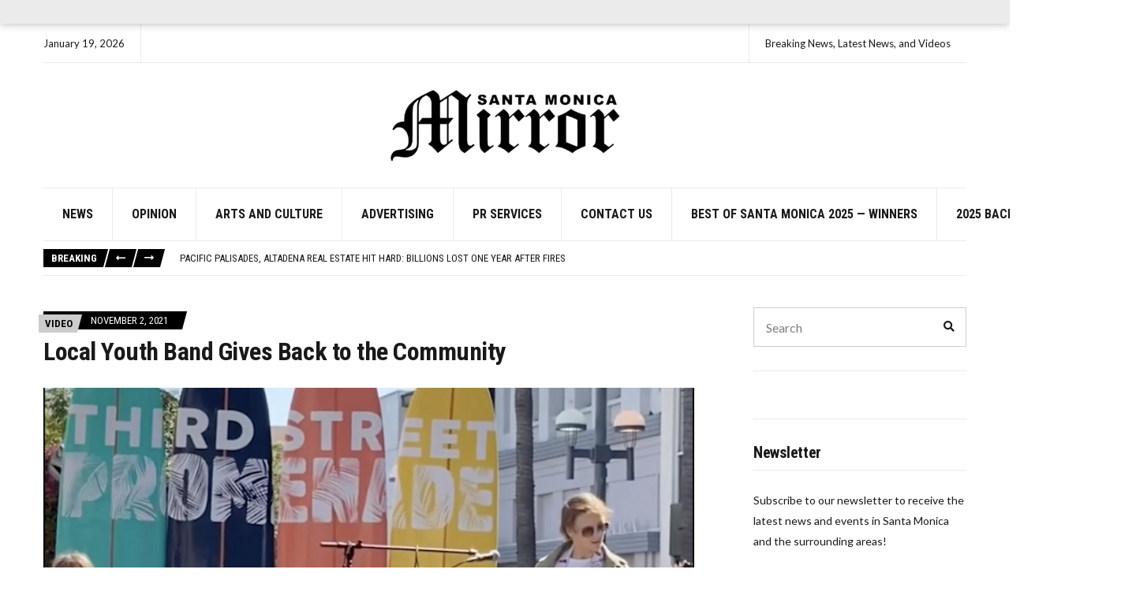

--- FILE ---
content_type: text/html; charset=UTF-8
request_url: https://smmirror.com/2021/11/local-youth-band-gives-back-to-the-community/
body_size: 19528
content:
<!doctype html>
<html lang="en-US" prefix="og: http://ogp.me/ns# fb: http://ogp.me/ns/fb#">
<head>
	<meta charset="UTF-8">
	<meta name="viewport" content="width=device-width, initial-scale=1">
	<meta name='robots' content='index, follow, max-image-preview:large, max-snippet:-1, max-video-preview:-1' />
            <script type="text/javascript"> var epic_news_ajax_url = 'https://smmirror.com/?epic-ajax-request=epic-ne'; </script>
            
	<!-- This site is optimized with the Yoast SEO plugin v26.7 - https://yoast.com/wordpress/plugins/seo/ -->
	<title>Local Youth Band Gives Back to the Community - SM Mirror</title>
	<meta name="description" content="First Day of School was created by the Bundlie Brothers as a way to rock out while supporting causes they care about. Video brought to you by Canyon Club." />
	<link rel="canonical" href="https://smmirror.com/2021/11/local-youth-band-gives-back-to-the-community/" />
	<meta property="og:locale" content="en_US" />
	<meta property="og:type" content="article" />
	<meta property="og:title" content="Local Youth Band Gives Back to the Community - SM Mirror" />
	<meta property="og:description" content="First Day of School was created by the Bundlie Brothers as a way to rock out while supporting causes they care about. Video brought to you by Canyon Club." />
	<meta property="og:url" content="https://smmirror.com/2021/11/local-youth-band-gives-back-to-the-community/" />
	<meta property="og:site_name" content="SM Mirror" />
	<meta property="article:publisher" content="https://www.facebook.com/smmirror" />
	<meta property="article:published_time" content="2021-11-02T16:30:22+00:00" />
	<meta property="og:image" content="https://smmirror.com/wp-content/uploads/2021/11/Screen-Shot-2021-11-01-at-6.56.30-PM.jpg" />
	<meta property="og:image:width" content="2036" />
	<meta property="og:image:height" content="1592" />
	<meta property="og:image:type" content="image/jpeg" />
	<meta name="author" content="Juliet Lemar" />
	<meta name="twitter:label1" content="Written by" />
	<meta name="twitter:data1" content="Juliet Lemar" />
	<script type="application/ld+json" class="yoast-schema-graph">{"@context":"https://schema.org","@graph":[{"@type":"Article","@id":"https://smmirror.com/2021/11/local-youth-band-gives-back-to-the-community/#article","isPartOf":{"@id":"https://smmirror.com/2021/11/local-youth-band-gives-back-to-the-community/"},"author":{"name":"Juliet Lemar","@id":"https://smmirror.com/#/schema/person/e2800bcac124e07ddcfab4d7b30ef06f"},"headline":"Local Youth Band Gives Back to the Community","datePublished":"2021-11-02T16:30:22+00:00","mainEntityOfPage":{"@id":"https://smmirror.com/2021/11/local-youth-band-gives-back-to-the-community/"},"wordCount":37,"publisher":{"@id":"https://smmirror.com/#organization"},"image":{"@id":"https://smmirror.com/2021/11/local-youth-band-gives-back-to-the-community/#primaryimage"},"thumbnailUrl":"https://smmirror.com/wp-content/uploads/2021/11/Screen-Shot-2021-11-01-at-6.56.30-PM.jpg","articleSection":["Video"],"inLanguage":"en-US"},{"@type":"WebPage","@id":"https://smmirror.com/2021/11/local-youth-band-gives-back-to-the-community/","url":"https://smmirror.com/2021/11/local-youth-band-gives-back-to-the-community/","name":"Local Youth Band Gives Back to the Community - SM Mirror","isPartOf":{"@id":"https://smmirror.com/#website"},"primaryImageOfPage":{"@id":"https://smmirror.com/2021/11/local-youth-band-gives-back-to-the-community/#primaryimage"},"image":{"@id":"https://smmirror.com/2021/11/local-youth-band-gives-back-to-the-community/#primaryimage"},"thumbnailUrl":"https://smmirror.com/wp-content/uploads/2021/11/Screen-Shot-2021-11-01-at-6.56.30-PM.jpg","datePublished":"2021-11-02T16:30:22+00:00","description":"First Day of School was created by the Bundlie Brothers as a way to rock out while supporting causes they care about. Video brought to you by Canyon Club.","inLanguage":"en-US","potentialAction":[{"@type":"ReadAction","target":["https://smmirror.com/2021/11/local-youth-band-gives-back-to-the-community/"]}]},{"@type":"ImageObject","inLanguage":"en-US","@id":"https://smmirror.com/2021/11/local-youth-band-gives-back-to-the-community/#primaryimage","url":"https://smmirror.com/wp-content/uploads/2021/11/Screen-Shot-2021-11-01-at-6.56.30-PM.jpg","contentUrl":"https://smmirror.com/wp-content/uploads/2021/11/Screen-Shot-2021-11-01-at-6.56.30-PM.jpg","width":2036,"height":1592},{"@type":"WebSite","@id":"https://smmirror.com/#website","url":"https://smmirror.com/","name":"Santa Monica News | Local Headlines & Community | Santa Monica Mirror","description":"Breaking News, Latest News, and Videos","publisher":{"@id":"https://smmirror.com/#organization"},"potentialAction":[{"@type":"SearchAction","target":{"@type":"EntryPoint","urlTemplate":"https://smmirror.com/?s={search_term_string}"},"query-input":{"@type":"PropertyValueSpecification","valueRequired":true,"valueName":"search_term_string"}}],"inLanguage":"en-US"},{"@type":"Organization","@id":"https://smmirror.com/#organization","name":"Santa Monica Mirror","url":"https://smmirror.com/","logo":{"@type":"ImageObject","inLanguage":"en-US","@id":"https://smmirror.com/#/schema/logo/image/","url":"https://smmirror.com/wp-content/uploads/2022/04/smmirror-logo.png","contentUrl":"https://smmirror.com/wp-content/uploads/2022/04/smmirror-logo.png","width":713,"height":272,"caption":"Santa Monica Mirror"},"image":{"@id":"https://smmirror.com/#/schema/logo/image/"},"sameAs":["https://www.facebook.com/smmirror"]},{"@type":"Person","@id":"https://smmirror.com/#/schema/person/e2800bcac124e07ddcfab4d7b30ef06f","name":"Juliet Lemar","image":{"@type":"ImageObject","inLanguage":"en-US","@id":"https://smmirror.com/#/schema/person/image/","url":"https://secure.gravatar.com/avatar/a3829adcba99ab0b86a0105cdecebcc8a62d5e386f0b78a3b85326c08f2c8340?s=96&d=mm&r=g","contentUrl":"https://secure.gravatar.com/avatar/a3829adcba99ab0b86a0105cdecebcc8a62d5e386f0b78a3b85326c08f2c8340?s=96&d=mm&r=g","caption":"Juliet Lemar"},"url":"https://smmirror.com/author/juliet-lemar/"}]}</script>
	<!-- / Yoast SEO plugin. -->


<link rel='dns-prefetch' href='//fonts.googleapis.com' />
<link rel="alternate" type="application/rss+xml" title="SM Mirror &raquo; Feed" href="https://smmirror.com/feed/" />
<link rel="alternate" title="oEmbed (JSON)" type="application/json+oembed" href="https://smmirror.com/wp-json/oembed/1.0/embed?url=https%3A%2F%2Fsmmirror.com%2F2021%2F11%2Flocal-youth-band-gives-back-to-the-community%2F" />
<link rel="alternate" title="oEmbed (XML)" type="text/xml+oembed" href="https://smmirror.com/wp-json/oembed/1.0/embed?url=https%3A%2F%2Fsmmirror.com%2F2021%2F11%2Flocal-youth-band-gives-back-to-the-community%2F&#038;format=xml" />
<style id='wp-img-auto-sizes-contain-inline-css'>
img:is([sizes=auto i],[sizes^="auto," i]){contain-intrinsic-size:3000px 1500px}
/*# sourceURL=wp-img-auto-sizes-contain-inline-css */
</style>
<style id='wp-emoji-styles-inline-css'>

	img.wp-smiley, img.emoji {
		display: inline !important;
		border: none !important;
		box-shadow: none !important;
		height: 1em !important;
		width: 1em !important;
		margin: 0 0.07em !important;
		vertical-align: -0.1em !important;
		background: none !important;
		padding: 0 !important;
	}
/*# sourceURL=wp-emoji-styles-inline-css */
</style>
<style id='wp-block-library-inline-css'>
:root{--wp-block-synced-color:#7a00df;--wp-block-synced-color--rgb:122,0,223;--wp-bound-block-color:var(--wp-block-synced-color);--wp-editor-canvas-background:#ddd;--wp-admin-theme-color:#007cba;--wp-admin-theme-color--rgb:0,124,186;--wp-admin-theme-color-darker-10:#006ba1;--wp-admin-theme-color-darker-10--rgb:0,107,160.5;--wp-admin-theme-color-darker-20:#005a87;--wp-admin-theme-color-darker-20--rgb:0,90,135;--wp-admin-border-width-focus:2px}@media (min-resolution:192dpi){:root{--wp-admin-border-width-focus:1.5px}}.wp-element-button{cursor:pointer}:root .has-very-light-gray-background-color{background-color:#eee}:root .has-very-dark-gray-background-color{background-color:#313131}:root .has-very-light-gray-color{color:#eee}:root .has-very-dark-gray-color{color:#313131}:root .has-vivid-green-cyan-to-vivid-cyan-blue-gradient-background{background:linear-gradient(135deg,#00d084,#0693e3)}:root .has-purple-crush-gradient-background{background:linear-gradient(135deg,#34e2e4,#4721fb 50%,#ab1dfe)}:root .has-hazy-dawn-gradient-background{background:linear-gradient(135deg,#faaca8,#dad0ec)}:root .has-subdued-olive-gradient-background{background:linear-gradient(135deg,#fafae1,#67a671)}:root .has-atomic-cream-gradient-background{background:linear-gradient(135deg,#fdd79a,#004a59)}:root .has-nightshade-gradient-background{background:linear-gradient(135deg,#330968,#31cdcf)}:root .has-midnight-gradient-background{background:linear-gradient(135deg,#020381,#2874fc)}:root{--wp--preset--font-size--normal:16px;--wp--preset--font-size--huge:42px}.has-regular-font-size{font-size:1em}.has-larger-font-size{font-size:2.625em}.has-normal-font-size{font-size:var(--wp--preset--font-size--normal)}.has-huge-font-size{font-size:var(--wp--preset--font-size--huge)}.has-text-align-center{text-align:center}.has-text-align-left{text-align:left}.has-text-align-right{text-align:right}.has-fit-text{white-space:nowrap!important}#end-resizable-editor-section{display:none}.aligncenter{clear:both}.items-justified-left{justify-content:flex-start}.items-justified-center{justify-content:center}.items-justified-right{justify-content:flex-end}.items-justified-space-between{justify-content:space-between}.screen-reader-text{border:0;clip-path:inset(50%);height:1px;margin:-1px;overflow:hidden;padding:0;position:absolute;width:1px;word-wrap:normal!important}.screen-reader-text:focus{background-color:#ddd;clip-path:none;color:#444;display:block;font-size:1em;height:auto;left:5px;line-height:normal;padding:15px 23px 14px;text-decoration:none;top:5px;width:auto;z-index:100000}html :where(.has-border-color){border-style:solid}html :where([style*=border-top-color]){border-top-style:solid}html :where([style*=border-right-color]){border-right-style:solid}html :where([style*=border-bottom-color]){border-bottom-style:solid}html :where([style*=border-left-color]){border-left-style:solid}html :where([style*=border-width]){border-style:solid}html :where([style*=border-top-width]){border-top-style:solid}html :where([style*=border-right-width]){border-right-style:solid}html :where([style*=border-bottom-width]){border-bottom-style:solid}html :where([style*=border-left-width]){border-left-style:solid}html :where(img[class*=wp-image-]){height:auto;max-width:100%}:where(figure){margin:0 0 1em}html :where(.is-position-sticky){--wp-admin--admin-bar--position-offset:var(--wp-admin--admin-bar--height,0px)}@media screen and (max-width:600px){html :where(.is-position-sticky){--wp-admin--admin-bar--position-offset:0px}}

/*# sourceURL=wp-block-library-inline-css */
</style><style id='wp-block-paragraph-inline-css'>
.is-small-text{font-size:.875em}.is-regular-text{font-size:1em}.is-large-text{font-size:2.25em}.is-larger-text{font-size:3em}.has-drop-cap:not(:focus):first-letter{float:left;font-size:8.4em;font-style:normal;font-weight:100;line-height:.68;margin:.05em .1em 0 0;text-transform:uppercase}body.rtl .has-drop-cap:not(:focus):first-letter{float:none;margin-left:.1em}p.has-drop-cap.has-background{overflow:hidden}:root :where(p.has-background){padding:1.25em 2.375em}:where(p.has-text-color:not(.has-link-color)) a{color:inherit}p.has-text-align-left[style*="writing-mode:vertical-lr"],p.has-text-align-right[style*="writing-mode:vertical-rl"]{rotate:180deg}
/*# sourceURL=https://smmirror.com/wp-includes/blocks/paragraph/style.min.css */
</style>
<style id='global-styles-inline-css'>
:root{--wp--preset--aspect-ratio--square: 1;--wp--preset--aspect-ratio--4-3: 4/3;--wp--preset--aspect-ratio--3-4: 3/4;--wp--preset--aspect-ratio--3-2: 3/2;--wp--preset--aspect-ratio--2-3: 2/3;--wp--preset--aspect-ratio--16-9: 16/9;--wp--preset--aspect-ratio--9-16: 9/16;--wp--preset--color--black: #000000;--wp--preset--color--cyan-bluish-gray: #abb8c3;--wp--preset--color--white: #ffffff;--wp--preset--color--pale-pink: #f78da7;--wp--preset--color--vivid-red: #cf2e2e;--wp--preset--color--luminous-vivid-orange: #ff6900;--wp--preset--color--luminous-vivid-amber: #fcb900;--wp--preset--color--light-green-cyan: #7bdcb5;--wp--preset--color--vivid-green-cyan: #00d084;--wp--preset--color--pale-cyan-blue: #8ed1fc;--wp--preset--color--vivid-cyan-blue: #0693e3;--wp--preset--color--vivid-purple: #9b51e0;--wp--preset--color--theme-primary: #000000;--wp--preset--color--theme-dark-gray: #191919;--wp--preset--color--theme-medium-gray: #808080;--wp--preset--color--theme-light-gray: #ebebeb;--wp--preset--gradient--vivid-cyan-blue-to-vivid-purple: linear-gradient(135deg,rgb(6,147,227) 0%,rgb(155,81,224) 100%);--wp--preset--gradient--light-green-cyan-to-vivid-green-cyan: linear-gradient(135deg,rgb(122,220,180) 0%,rgb(0,208,130) 100%);--wp--preset--gradient--luminous-vivid-amber-to-luminous-vivid-orange: linear-gradient(135deg,rgb(252,185,0) 0%,rgb(255,105,0) 100%);--wp--preset--gradient--luminous-vivid-orange-to-vivid-red: linear-gradient(135deg,rgb(255,105,0) 0%,rgb(207,46,46) 100%);--wp--preset--gradient--very-light-gray-to-cyan-bluish-gray: linear-gradient(135deg,rgb(238,238,238) 0%,rgb(169,184,195) 100%);--wp--preset--gradient--cool-to-warm-spectrum: linear-gradient(135deg,rgb(74,234,220) 0%,rgb(151,120,209) 20%,rgb(207,42,186) 40%,rgb(238,44,130) 60%,rgb(251,105,98) 80%,rgb(254,248,76) 100%);--wp--preset--gradient--blush-light-purple: linear-gradient(135deg,rgb(255,206,236) 0%,rgb(152,150,240) 100%);--wp--preset--gradient--blush-bordeaux: linear-gradient(135deg,rgb(254,205,165) 0%,rgb(254,45,45) 50%,rgb(107,0,62) 100%);--wp--preset--gradient--luminous-dusk: linear-gradient(135deg,rgb(255,203,112) 0%,rgb(199,81,192) 50%,rgb(65,88,208) 100%);--wp--preset--gradient--pale-ocean: linear-gradient(135deg,rgb(255,245,203) 0%,rgb(182,227,212) 50%,rgb(51,167,181) 100%);--wp--preset--gradient--electric-grass: linear-gradient(135deg,rgb(202,248,128) 0%,rgb(113,206,126) 100%);--wp--preset--gradient--midnight: linear-gradient(135deg,rgb(2,3,129) 0%,rgb(40,116,252) 100%);--wp--preset--font-size--small: 13px;--wp--preset--font-size--medium: 20px;--wp--preset--font-size--large: 36px;--wp--preset--font-size--x-large: 42px;--wp--preset--spacing--20: 0.44rem;--wp--preset--spacing--30: 0.67rem;--wp--preset--spacing--40: 1rem;--wp--preset--spacing--50: 1.5rem;--wp--preset--spacing--60: 2.25rem;--wp--preset--spacing--70: 3.38rem;--wp--preset--spacing--80: 5.06rem;--wp--preset--shadow--natural: 6px 6px 9px rgba(0, 0, 0, 0.2);--wp--preset--shadow--deep: 12px 12px 50px rgba(0, 0, 0, 0.4);--wp--preset--shadow--sharp: 6px 6px 0px rgba(0, 0, 0, 0.2);--wp--preset--shadow--outlined: 6px 6px 0px -3px rgb(255, 255, 255), 6px 6px rgb(0, 0, 0);--wp--preset--shadow--crisp: 6px 6px 0px rgb(0, 0, 0);}:where(.is-layout-flex){gap: 0.5em;}:where(.is-layout-grid){gap: 0.5em;}body .is-layout-flex{display: flex;}.is-layout-flex{flex-wrap: wrap;align-items: center;}.is-layout-flex > :is(*, div){margin: 0;}body .is-layout-grid{display: grid;}.is-layout-grid > :is(*, div){margin: 0;}:where(.wp-block-columns.is-layout-flex){gap: 2em;}:where(.wp-block-columns.is-layout-grid){gap: 2em;}:where(.wp-block-post-template.is-layout-flex){gap: 1.25em;}:where(.wp-block-post-template.is-layout-grid){gap: 1.25em;}.has-black-color{color: var(--wp--preset--color--black) !important;}.has-cyan-bluish-gray-color{color: var(--wp--preset--color--cyan-bluish-gray) !important;}.has-white-color{color: var(--wp--preset--color--white) !important;}.has-pale-pink-color{color: var(--wp--preset--color--pale-pink) !important;}.has-vivid-red-color{color: var(--wp--preset--color--vivid-red) !important;}.has-luminous-vivid-orange-color{color: var(--wp--preset--color--luminous-vivid-orange) !important;}.has-luminous-vivid-amber-color{color: var(--wp--preset--color--luminous-vivid-amber) !important;}.has-light-green-cyan-color{color: var(--wp--preset--color--light-green-cyan) !important;}.has-vivid-green-cyan-color{color: var(--wp--preset--color--vivid-green-cyan) !important;}.has-pale-cyan-blue-color{color: var(--wp--preset--color--pale-cyan-blue) !important;}.has-vivid-cyan-blue-color{color: var(--wp--preset--color--vivid-cyan-blue) !important;}.has-vivid-purple-color{color: var(--wp--preset--color--vivid-purple) !important;}.has-black-background-color{background-color: var(--wp--preset--color--black) !important;}.has-cyan-bluish-gray-background-color{background-color: var(--wp--preset--color--cyan-bluish-gray) !important;}.has-white-background-color{background-color: var(--wp--preset--color--white) !important;}.has-pale-pink-background-color{background-color: var(--wp--preset--color--pale-pink) !important;}.has-vivid-red-background-color{background-color: var(--wp--preset--color--vivid-red) !important;}.has-luminous-vivid-orange-background-color{background-color: var(--wp--preset--color--luminous-vivid-orange) !important;}.has-luminous-vivid-amber-background-color{background-color: var(--wp--preset--color--luminous-vivid-amber) !important;}.has-light-green-cyan-background-color{background-color: var(--wp--preset--color--light-green-cyan) !important;}.has-vivid-green-cyan-background-color{background-color: var(--wp--preset--color--vivid-green-cyan) !important;}.has-pale-cyan-blue-background-color{background-color: var(--wp--preset--color--pale-cyan-blue) !important;}.has-vivid-cyan-blue-background-color{background-color: var(--wp--preset--color--vivid-cyan-blue) !important;}.has-vivid-purple-background-color{background-color: var(--wp--preset--color--vivid-purple) !important;}.has-black-border-color{border-color: var(--wp--preset--color--black) !important;}.has-cyan-bluish-gray-border-color{border-color: var(--wp--preset--color--cyan-bluish-gray) !important;}.has-white-border-color{border-color: var(--wp--preset--color--white) !important;}.has-pale-pink-border-color{border-color: var(--wp--preset--color--pale-pink) !important;}.has-vivid-red-border-color{border-color: var(--wp--preset--color--vivid-red) !important;}.has-luminous-vivid-orange-border-color{border-color: var(--wp--preset--color--luminous-vivid-orange) !important;}.has-luminous-vivid-amber-border-color{border-color: var(--wp--preset--color--luminous-vivid-amber) !important;}.has-light-green-cyan-border-color{border-color: var(--wp--preset--color--light-green-cyan) !important;}.has-vivid-green-cyan-border-color{border-color: var(--wp--preset--color--vivid-green-cyan) !important;}.has-pale-cyan-blue-border-color{border-color: var(--wp--preset--color--pale-cyan-blue) !important;}.has-vivid-cyan-blue-border-color{border-color: var(--wp--preset--color--vivid-cyan-blue) !important;}.has-vivid-purple-border-color{border-color: var(--wp--preset--color--vivid-purple) !important;}.has-vivid-cyan-blue-to-vivid-purple-gradient-background{background: var(--wp--preset--gradient--vivid-cyan-blue-to-vivid-purple) !important;}.has-light-green-cyan-to-vivid-green-cyan-gradient-background{background: var(--wp--preset--gradient--light-green-cyan-to-vivid-green-cyan) !important;}.has-luminous-vivid-amber-to-luminous-vivid-orange-gradient-background{background: var(--wp--preset--gradient--luminous-vivid-amber-to-luminous-vivid-orange) !important;}.has-luminous-vivid-orange-to-vivid-red-gradient-background{background: var(--wp--preset--gradient--luminous-vivid-orange-to-vivid-red) !important;}.has-very-light-gray-to-cyan-bluish-gray-gradient-background{background: var(--wp--preset--gradient--very-light-gray-to-cyan-bluish-gray) !important;}.has-cool-to-warm-spectrum-gradient-background{background: var(--wp--preset--gradient--cool-to-warm-spectrum) !important;}.has-blush-light-purple-gradient-background{background: var(--wp--preset--gradient--blush-light-purple) !important;}.has-blush-bordeaux-gradient-background{background: var(--wp--preset--gradient--blush-bordeaux) !important;}.has-luminous-dusk-gradient-background{background: var(--wp--preset--gradient--luminous-dusk) !important;}.has-pale-ocean-gradient-background{background: var(--wp--preset--gradient--pale-ocean) !important;}.has-electric-grass-gradient-background{background: var(--wp--preset--gradient--electric-grass) !important;}.has-midnight-gradient-background{background: var(--wp--preset--gradient--midnight) !important;}.has-small-font-size{font-size: var(--wp--preset--font-size--small) !important;}.has-medium-font-size{font-size: var(--wp--preset--font-size--medium) !important;}.has-large-font-size{font-size: var(--wp--preset--font-size--large) !important;}.has-x-large-font-size{font-size: var(--wp--preset--font-size--x-large) !important;}
/*# sourceURL=global-styles-inline-css */
</style>

<style id='classic-theme-styles-inline-css'>
/*! This file is auto-generated */
.wp-block-button__link{color:#fff;background-color:#32373c;border-radius:9999px;box-shadow:none;text-decoration:none;padding:calc(.667em + 2px) calc(1.333em + 2px);font-size:1.125em}.wp-block-file__button{background:#32373c;color:#fff;text-decoration:none}
/*# sourceURL=/wp-includes/css/classic-themes.min.css */
</style>
<link rel='stylesheet' id='wp-components-css' href='https://smmirror.com/wp-includes/css/dist/components/style.min.css?ver=6.9' media='all' />
<link rel='stylesheet' id='wp-preferences-css' href='https://smmirror.com/wp-includes/css/dist/preferences/style.min.css?ver=6.9' media='all' />
<link rel='stylesheet' id='wp-block-editor-css' href='https://smmirror.com/wp-includes/css/dist/block-editor/style.min.css?ver=6.9' media='all' />
<link rel='stylesheet' id='popup-maker-block-library-style-css' href='https://smmirror.com/wp-content/plugins/popup-maker/dist/packages/block-library-style.css?ver=dbea705cfafe089d65f1' media='all' />
<link rel='stylesheet' id='gutenbee-animations-css' href='https://smmirror.com/wp-content/plugins/gutenbee/build/gutenbee.animations.css?ver=2.19.1' media='all' />
<link rel='stylesheet' id='ignition-user-google-fonts-css' href='https://fonts.googleapis.com/css?family=Lato%3A400%2C400i%2C700%7CRoboto+Condensed%3A700%2C400%2C400i&#038;ver=3.5.0' media='all' />
<link rel='stylesheet' id='ignition-icons-css' href='https://smmirror.com/wp-content/plugins/ignition/inc/assets/vendor/ignition-icons/css/ignition-icons.min.css?ver=3.5.0' media='all' />
<link rel='stylesheet' id='ignition-style-css' href='https://smmirror.com/wp-content/plugins/ignition/inc/assets/css/style.min.css?ver=3.5.0' media='all' />
<link rel='stylesheet' id='slick-css' href='https://smmirror.com/wp-content/plugins/ignition/inc/assets/vendor/slick/slick.min.css?ver=1.6.0' media='all' />
<link rel='stylesheet' id='ignition-public-opinion-style-css' href='https://smmirror.com/wp-content/themes/ignition-public-opinion/style.min.css?ver=1.3.3-1.0' media='all' />
<style id='ignition-public-opinion-generated-styles-inline-css'>
:root { --ignition-body-background-color: #ffffff; --ignition-primary-color: #000000; --ignition-secondary-color: #cccccc; --ignition-text-color: #191919; --ignition-secondary-text-color: #808080; --ignition-headings-color: #191919; --ignition-border-color: #ebebeb; --ignition-forms-background-color: #ffffff; --ignition-forms-border-color: #cccccc; --ignition-forms-text-color: #000000; --ignition-buttons-background-color: #000000; --ignition-buttons-text-color: #ffffff; --ignition-buttons-border-color: #000000; --ignition-primary-font-family: Lato; --ignition-secondary-font-family: Roboto Condensed; --ignition-top-bar-text-color: #191919; --ignition-top-bar-border-color: #ebebeb; --ignition-top-bar-transparent-text-color: #191919; --ignition-top-bar-transparent-border-color: #ebebeb; --ignition-header-text-color: #191919; --ignition-header-border-color: #ebebeb; --ignition-header-submenu-background-color: rgba(255, 255, 255, 0.9); --ignition-header-submenu-text-color: #191919; --ignition-header-sticky-background-color: #ffffff; --ignition-header-sticky-text-color: #191919; --ignition-header-sticky-border-color: #ebebeb; --ignition-header-sticky-submenu-background-color: rgba(255, 255, 255, 0.9); --ignition-header-sticky-submenu-text-color: #191919; --ignition-mobile-nav-background-color: #ffffff; --ignition-mobile-nav-text-color: #191919; --ignition-mobile-nav-border-color: #ebebeb; --ignition-footer-background-color: #ffffff; --ignition-footer-border-color: #ebebeb; --ignition-footer-title-color: #191919; --ignition-footer-text-color: #191919; --ignition-footer-credits-background-color: #ffffff; --ignition-footer-credits-text-color: #191919; --ignition-footer-credits-link-color: #191919; --ignition-footer-credits-border-color: #ebebeb; } @media (min-width: calc(1370px + 60px)) { .container, .theme-grid > .wp-block-gutenbee-container-inner, .alignwide .maxslider-slide-content, .alignfull .maxslider-slide-content { width: 1370px; max-width: 100%; } [class*="-template-fullwidth-narrow"] .alignwide { width: calc(1370px - 30px); } .theme-grid > .wp-block-gutenbee-container-inner { padding-left: 15px; padding-right: 15px; } } html { font-size: 18px; } body { font-family: Lato, sans-serif; font-weight: 400; font-size: 18px; line-height: 1.7; text-transform: none; letter-spacing: 0em; } h1,h2,h3,h4,h5,h6, label, .label, .ignition-widget-item-title, .ignition-widget-item-subtitle, .site-logo, .mobile-nav-trigger, .page-hero-title, .page-title, .entry-meta-top, .entry-navigation, .news-ticker, .widget_archive li, .widget_categories li, .widget_meta li, .widget_nav_menu li, .widget_pages li, .widget_product_categories li, .widget_rating_filter li, .woocommerce-widget-layered-nav li, li.wc-block-grid__product .wc-block-grid__product-title, .has-drop-cap:not(:focus)::first-letter, .product_list_widget li > a, .product_list_widget .widget-product-content-wrap > a, .entry-list-meta-value, .wp-block-gutenbee-review .entry-rating-final-score strong, .wp-block-latest-posts > li > a, .wp-block-pullquote.is-style-solid-color, .wp-block-quote { font-family: "Roboto Condensed", sans-serif; font-weight: 700; } .navigation-main, .head-mast .head-content-slot-item, .navigation-mobile-wrap { font-family: "Roboto Condensed", sans-serif; font-weight: 700; font-size: 16px; line-height: 1.25; text-transform: uppercase; letter-spacing: 0em; } h1,.page-hero-title,.page-title { font-size: 36px; line-height: 1.2; text-transform: none; letter-spacing: -0.015em; } h2, .wc-block-grid__product-title { font-size: 32px; line-height: 1.2; text-transform: none; letter-spacing: -0.015em; } h3 { font-size: 28px; line-height: 1.2; text-transform: none; letter-spacing: -0.015em; } h4 { font-size: 24px; line-height: 1.2; text-transform: none; letter-spacing: -0.015em; } h5 { font-size: 20px; line-height: 1.2; text-transform: none; letter-spacing: -0.015em; } h6 { font-size: 18px; line-height: 1.2; text-transform: none; letter-spacing: -0.015em; } .widget-title { font-size: 20px; line-height: 1.2; text-transform: none; letter-spacing: -0.015em; } .widget { font-size: 14px; line-height: 1.875; text-transform: none; letter-spacing: 0em; } .btn, .button, .gutenbee-block-button-link, .wp-block-button__link, .comment-reply-link, .ci-item-filter, .maxslider-slide .maxslider-btn, .added_to_cart, input[type="submit"], input[type="reset"], button[type="submit"] { font-family: Lato, sans-serif; font-weight: 400; font-size: 14px; line-height: 1.25; text-transform: none; letter-spacing: 0em; } @media (max-width: 991px) { #mobilemenu { display: block; } .head-content-slot-mobile-nav { display: inline-block; } .nav { display: none; } .head-content-slot-item { flex: auto; } .head-intro-inner { display: flex; flex-direction: column; } .head-intro-inner .head-content-slot { justify-content: center; text-align: center; flex-wrap: wrap; } .head-intro-inner .head-content-slot-item { padding: 5px 10px; display: flex; justify-content: center; flex: none; border: 0 !important; } .site-branding { max-width: 100%; width: 100%; margin-bottom: 15px; } .head-mast-inner { flex-direction: column; margin: 0; padding: 15px 0; } .head-mast-inner::after { width: 100%; left: 0; } .head-mast-inner .head-content-slot-item { margin: 0; } } 
/*# sourceURL=ignition-public-opinion-generated-styles-inline-css */
</style>
<link rel='stylesheet' id='ignition-public-opinion-style-child-css' href='https://smmirror.com/wp-content/themes/ignition-public-opinion-child/style.css?ver=1.3.3-1.0' media='all' />
<link rel='stylesheet' id='epic-icon-css' href='https://smmirror.com/wp-content/plugins/epic-news-element/assets/fonts/jegicon/jegicon.css?ver=6.9' media='all' />
<link rel='stylesheet' id='font-awesome-css' href='https://smmirror.com/wp-content/plugins/epic-news-element/assets/fonts/font-awesome/font-awesome.css?ver=6.9' media='all' />
<link rel='stylesheet' id='epic-style-css' href='https://smmirror.com/wp-content/plugins/epic-news-element/assets/css/style.min.css?ver=6.9' media='all' />
<script src="https://smmirror.com/wp-includes/js/jquery/jquery.min.js?ver=3.7.1" id="jquery-core-js"></script>
<script src="https://smmirror.com/wp-includes/js/jquery/jquery-migrate.min.js?ver=3.4.1" id="jquery-migrate-js"></script>
<link rel="https://api.w.org/" href="https://smmirror.com/wp-json/" /><link rel="alternate" title="JSON" type="application/json" href="https://smmirror.com/wp-json/wp/v2/posts/59109" /><link rel="EditURI" type="application/rsd+xml" title="RSD" href="https://smmirror.com/xmlrpc.php?rsd" />
<meta name="generator" content="WordPress 6.9" />
<link rel='shortlink' href='https://smmirror.com/?p=59109' />
<!-- start Simple Custom CSS and JS -->
<!-- <script async src="https://www.googletagmanager.com/gtag/js?id=UA-8015212-1"></script>
<script>
  window.dataLayer = window.dataLayer || [];
  function gtag(){dataLayer.push(arguments);}
  gtag('js', new Date());

  gtag('config', 'UA-8015212-1');
</script> -->

<script async src="https://www.googletagmanager.com/gtag/js?id=G-168Z5GT35B"></script>
<script>
  window.dataLayer = window.dataLayer || [];
  function gtag(){dataLayer.push(arguments);}
  gtag('js', new Date());

  gtag('config', 'G-168Z5GT35B');
</script>
<!-- end Simple Custom CSS and JS -->
<!-- start Simple Custom CSS and JS -->
<!-- Adsense/DFP default header -->
<script async src="https://securepubads.g.doubleclick.net/tag/js/gpt.js"></script>
<script>
  var googletag = googletag || {};
  googletag.cmd = googletag.cmd || [];
</script>

<script>
googletag.cmd.push(function() {

    //here you create a var to map your sizes for this unit - mine is equal in addSizes but you can create how many you need and with different sizes you like. First [992, 0] is for resolution and later [728, 90] is the banner size to this resolution (you can put more than one size for each resolution if you like)
    var mapping = googletag.sizeMapping().

    addSize([1000, 0], [728, 90]).
    addSize([320, 0], [320, 50]).build();

    googletag.defineSlot('/21621973880/smmirror_footertop', [320, 50], 'div-gpt-ad-1597694579100-0').defineSizeMapping(mapping).addService(googletag.pubads());
	googletag.defineSlot('/21621973880/smmirror_homepage_leaderboard', [320, 50], 'div-gpt-ad-1597702569543-0').defineSizeMapping(mapping).addService(googletag.pubads());
	googletag.defineSlot('/21621973880/smmirror_homepage_leaderboard_2', [320, 50], 'div-gpt-ad-1597703863906-0').defineSizeMapping(mapping).addService(googletag.pubads());
	googletag.defineSlot('/21621973880/smmirror_homepage_leaderboard_3', [320, 50], 'div-gpt-ad-1597704734929-0').defineSizeMapping(mapping).addService(googletag.pubads());
	googletag.defineSlot('/21621973880/smmirror-header', [320, 50], 'div-gpt-ad-1597706455561-0').defineSizeMapping(mapping).addService(googletag.pubads());
  	
	googletag.defineSlot('/21621973880/smmirror_article_related_posts_2', [320, 50], 'div-gpt-ad-1598292817638-0').defineSizeMapping(mapping).addService(googletag.pubads());
	googletag.defineSlot('/21621973880/smmirror_articlebottom', [320, 50], 'div-gpt-ad-1598293028708-0').defineSizeMapping(mapping).addService(googletag.pubads());
	googletag.defineSlot('/21621973880/smmirror_article_related_posts_3', [320, 50], 'div-gpt-ad-1598293117259-0').defineSizeMapping(mapping).addService(googletag.pubads());
	googletag.defineSlot('/21621973880/smmirror_articleinline', [320, 50], 'div-gpt-ad-1598293314668-0').defineSizeMapping(mapping).addService(googletag.pubads());
  
  
    googletag.pubads().enableSingleRequest();
    googletag.pubads().collapseEmptyDivs();
    googletag.enableServices();

});
</script>
<!-- end Simple Custom CSS and JS -->

<script src='//smmirror.com/wp-content/uploads/custom-css-js/52794.js?v=6827'></script>
		<!-- Start: Twitter Card Tags -->
    	<meta name="twitter:site" content="@SMMirror" />
		<meta name="twitter:title" content="Santa Monica Mirror"/>
		<meta name="twitter:description" content="Santa Monica breaking and recent news. Keep updated about all local activities." />
		<meta name="twitter:creator" content="@SMMirror" />
		<meta name="twitter:image" content="https://smmirror.com/wp-content/uploads/2025/10/santa-monica-mirror-media.jpg" />
		<!-- End: Twitter Card Tags -->
<link rel="icon" href="https://smmirror.com/wp-content/uploads/2020/06/cropped-cropped-Santa-Monica-Mirror-32x32.png" sizes="32x32" />
<link rel="icon" href="https://smmirror.com/wp-content/uploads/2020/06/cropped-cropped-Santa-Monica-Mirror-192x192.png" sizes="192x192" />
<link rel="apple-touch-icon" href="https://smmirror.com/wp-content/uploads/2020/06/cropped-cropped-Santa-Monica-Mirror-180x180.png" />
<meta name="msapplication-TileImage" content="https://smmirror.com/wp-content/uploads/2020/06/cropped-cropped-Santa-Monica-Mirror-270x270.png" />
<style id="jeg_dynamic_css" type="text/css" data-type="jeg_custom-css"></style>		<style id="wp-custom-css">
			.hmpg-posts .entry-thumb {
	overflow: hidden;
}
.hmpg-posts .entry-thumb img {
	height: 307px;
	width: 100%;
	object-fit: cover;
}
@media screen and (max-width: 450px) {
	.hmpg-posts .entry-thumb img {
		height: 220px;
	}
}

@media screen and (min-width: 451px) and (max-width: 991px) {
	.hmpg-posts .entry-thumb img {
		height: 250px;
	}
}

.ccfic-text {
	font-size: 0.8em;
	color: #000 !important;
	opacity: 1;
}		</style>
		
<!-- START - Open Graph and Twitter Card Tags 3.3.7 -->
 <!-- Facebook Open Graph -->
  <meta property="og:locale" content="en_US"/>
  <meta property="og:site_name" content="SM Mirror"/>
  <meta property="og:title" content="Local Youth Band Gives Back to the Community - SM Mirror"/>
  <meta property="og:url" content="https://smmirror.com/2021/11/local-youth-band-gives-back-to-the-community/"/>
  <meta property="og:type" content="article"/>
  <meta property="og:description" content="First Day of School was created by the Bundlie Brothers as a way to rock out while supporting causes they care about. Video brought to you by Canyon Club."/>
  <meta property="og:image" content="https://smmirror.com/wp-content/uploads/2021/11/Screen-Shot-2021-11-01-at-6.56.30-PM.jpg"/>
  <meta property="og:image:url" content="https://smmirror.com/wp-content/uploads/2021/11/Screen-Shot-2021-11-01-at-6.56.30-PM.jpg"/>
  <meta property="og:image:secure_url" content="https://smmirror.com/wp-content/uploads/2021/11/Screen-Shot-2021-11-01-at-6.56.30-PM.jpg"/>
  <meta property="article:published_time" content="2021-11-02T09:30:22-07:00"/>
  <meta property="article:modified_time" content="2021-11-01T23:28:18-07:00" />
  <meta property="og:updated_time" content="2021-11-01T23:28:18-07:00" />
  <meta property="article:section" content="Video"/>
  <meta property="article:publisher" content="https://www.facebook.com/smmirror/"/>
 <!-- Google+ / Schema.org -->
 <!-- Twitter Cards -->
  <meta name="twitter:title" content="Local Youth Band Gives Back to the Community - SM Mirror"/>
  <meta name="twitter:url" content="https://smmirror.com/2021/11/local-youth-band-gives-back-to-the-community/"/>
  <meta name="twitter:description" content="First Day of School was created by the Bundlie Brothers as a way to rock out while supporting causes they care about. Video brought to you by Canyon Club."/>
  <meta name="twitter:image" content="https://smmirror.com/wp-content/uploads/2021/11/Screen-Shot-2021-11-01-at-6.56.30-PM.jpg"/>
  <meta name="twitter:card" content="summary_large_image"/>
  <meta name="twitter:site" content="@smmirror"/>
 <!-- SEO -->
 <!-- Misc. tags -->
 <!-- is_singular | yoast_seo -->
<!-- END - Open Graph and Twitter Card Tags 3.3.7 -->
	
				<style type="text/css" id="c4wp-checkout-css">
					.woocommerce-checkout .c4wp_captcha_field {
						margin-bottom: 10px;
						margin-top: 15px;
						position: relative;
						display: inline-block;
					}
				</style>
							<style type="text/css" id="c4wp-v3-lp-form-css">
				.login #login, .login #lostpasswordform {
					min-width: 350px !important;
				}
				.wpforms-field-c4wp iframe {
					width: 100% !important;
				}
			</style>
			</head>
<body class="wp-singular post-template-default single single-post postid-59109 single-format-standard wp-custom-logo wp-embed-responsive wp-theme-ignition-public-opinion wp-child-theme-ignition-public-opinion-child epic-gutenberg ignition-header-type-normal ignition-page-title-bg-off ignition-page-title-normal-off ignition-page-title-subtitle-off ignition-page-breadcrumb-off ignition-site-layout-content_sidebar ignition-side-mode-site-layout-boxed ignition-top-bar-visible-on ignition-header-menu-layout-theme ignition-header-fullwidth-off ignition-header-sticky-on ignition-header-sticky-type-shy ignition-mobile-nav-slide-right-off ignition-page-title-horz-align-left ignition-blog-layout-content_sidebar ignition-blog-single-layout-content_sidebar ignition-blog-posts-layout-1col-horz ignition-footer-visible-on ignition-site-title-off ignition-site-description-off ignition-no-main-padding-off">
<div><a class="skip-link sr-only sr-only-focusable" href="#site-content">Skip to the content</a></div>
	
	<div class="page-wrap">

		
<header class="header header-sticky sticky-shy header-theme header-normal">
	
	<div class="header-ad">   
		<!-- /21621973880/smmirror_footertop -->
		<div id='div-gpt-ad-1597694579100-0'>
		  <script>
			googletag.cmd.push(function() { googletag.display('div-gpt-ad-1597694579100-0'); });
		  </script>
		</div>
	</div>

		<div class="head-intro ">
		<div class="container">
			<div class="row">
				<div class="col-12">
					<div class="head-intro-inner">
													<div class="head-content-slot">
								<div class="head-content-slot-item">January 19, 2026</div>							</div>
						
						
													<div class="head-content-slot head-content-slot-end">
								<div class="head-content-slot-item">Breaking News, Latest News, and Videos</div>							</div>
											</div>
				</div>
			</div>
		</div>
	</div>

	<div class="head-mast">

		
		<div class="container">
			<div class="row">
				<div class="col-12">
					<div class="head-mast-inner">

						
<div class="site-branding">
	<div class="site-logo"><a href="https://smmirror.com/" class="custom-logo-link" rel="home"><img width="300" height="99" src="https://smmirror.com/wp-content/uploads/2020/06/cropped-Santa-Monica-Mirror.png" class="custom-logo" alt="SM Mirror" decoding="async" /></a></div></div>

												<div class="head-content-slot head-content-slot-end">
													</div>
					</div>
				</div>
			</div>
		</div>

		
	</div>

	<div class="head-mast-navigation">
		<div class="container">
			<div class="row">
				<div class="col-12">
					<div class="head-mast-navigation-inner">
						<nav class="nav"><ul id="header-menu-1" class="navigation-main ignition-menu-main"><li id="menu-item-48025" class="weart-megamenu menu-item menu-item-type-taxonomy menu-item-object-category menu-item-48025"><a href="https://smmirror.com/category/news/">News</a></li>
<li id="menu-item-48027" class="weart-megamenu menu-item menu-item-type-taxonomy menu-item-object-category menu-item-48027"><a href="https://smmirror.com/category/opinion/">Opinion</a></li>
<li id="menu-item-48026" class="weart-megamenu menu-item menu-item-type-taxonomy menu-item-object-category menu-item-48026"><a href="https://smmirror.com/category/life-and-arts/">Arts and Culture</a></li>
<li id="menu-item-55078" class="menu-item menu-item-type-custom menu-item-object-custom menu-item-55078"><a target="_blank" href="https://mirrormediagroupla.com/">Advertising</a></li>
<li id="menu-item-55079" class="menu-item menu-item-type-custom menu-item-object-custom menu-item-55079"><a target="_blank" href="https://mirrormediagroupla.com/">PR Services</a></li>
<li id="menu-item-67450" class="menu-item menu-item-type-post_type menu-item-object-page menu-item-67450"><a href="https://smmirror.com/contact-us-2/">Contact us</a></li>
<li id="menu-item-80634" class="menu-item menu-item-type-post_type menu-item-object-page menu-item-80634"><a href="https://smmirror.com/summer-camp-guide-2025/">Best of Santa Monica 2025 — Winners</a></li>
<li id="menu-item-66377" class="menu-item menu-item-type-post_type menu-item-object-page menu-item-66377"><a href="https://smmirror.com/2025-back-to-school-guide/">2025 Back to School Guide</a></li>
</ul></nav>
						<div class="head-content-slot-mobile-nav">
							<a href="#mobilemenu" class="mobile-nav-trigger">
	<span class="ignition-icons ignition-icons-bars"></span>
	Menu</a>
						</div>
					</div>
				</div>
			</div>
		</div>
	</div>
</header>
<div class="container">
	<div class="row">
		<div class="col-12">
			<div class="news-ticker">
				<div class="news-ticker-controls">
					<span class="news-ticker-title" style="">
						Breaking					</span>

					<button class="btn btn-news-ticker-prev">
						<span class="ignition-icons ignition-icons-long-arrow-alt-left"></span>
					</button>

					<button class="btn btn-news-ticker-next">
						<span class="ignition-icons ignition-icons-long-arrow-alt-left"></span>
					</button>
				</div>

				<div class="news-ticker-items">
											
						<span class="news-ticker-item" data-color="">
							<a href="https://smmirror.com/2026/01/six-story-mixed-use-apartment-project-planned-for-pico-boulevard-in-santa-monica/">Six-story mixed-use apartment project planned for Pico Boulevard in Santa Monica</a>
						</span>
											
						<span class="news-ticker-item" data-color="">
							<a href="https://smmirror.com/2026/01/pacific-palisades-altadena-real-estate-hit-hard-billions-lost-one-year-after-fires/">Pacific Palisades, Altadena real estate hit hard: billions lost one year after fires</a>
						</span>
											
						<span class="news-ticker-item" data-color="">
							<a href="https://smmirror.com/2026/01/this-oceanfront-mixed-use-property-is-marina-del-reys-priciest-listing/">This Oceanfront Mixed-Use Property is Marina del Rey’s Priciest Listing</a>
						</span>
											
						<span class="news-ticker-item" data-color="">
							<a href="https://smmirror.com/2026/01/santa-monica-council-keeps-disabilities-commission-as-independent-body/">Santa Monica Council Keeps Disabilities Commission as Independent Body</a>
						</span>
											
						<span class="news-ticker-item" data-color="">
							<a href="https://smmirror.com/2026/01/los-angeles-renews-economic-partnership-with-singapore-agency/">Los Angeles Renews Economic Partnership With Singapore Agency</a>
						</span>
									</div>
			</div>
		</div>
	</div>
</div>


		<div class="site-content-wrap">

<main class="main">

	
	<div class="container">

		
		<div class="row has-sidebar">

			<div id="site-content" class="col-lg-9 col-12">

									
					

<article id="entry-59109" class="entry post-59109 post type-post status-publish format-standard has-post-thumbnail hentry category-video">

	<header class="entry-header"><div class="entry-meta-top"><div class="entry-meta-top-wrap" style="">			<span class="entry-meta-category">
				<span><a href="https://smmirror.com/category/video/">Video</a></span>
			</span>
					<time class="entry-time" datetime="2021-11-02T09:30:22-07:00">
			November 2, 2021		</time>
		</div></div><h1 class="entry-title">Local Youth Band Gives Back to the Community</h1></header>
		<figure class="entry-thumb">
		<img width="850" height="665" src="https://smmirror.com/wp-content/uploads/2021/11/Screen-Shot-2021-11-01-at-6.56.30-PM.jpg" class="attachment-post-thumbnail size-post-thumbnail wp-post-image" alt="" decoding="async" fetchpriority="high" srcset="https://smmirror.com/wp-content/uploads/2021/11/Screen-Shot-2021-11-01-at-6.56.30-PM.jpg 2036w, https://smmirror.com/wp-content/uploads/2021/11/Screen-Shot-2021-11-01-at-6.56.30-PM-300x235.jpg 300w, https://smmirror.com/wp-content/uploads/2021/11/Screen-Shot-2021-11-01-at-6.56.30-PM-1024x801.jpg 1024w, https://smmirror.com/wp-content/uploads/2021/11/Screen-Shot-2021-11-01-at-6.56.30-PM-768x601.jpg 768w, https://smmirror.com/wp-content/uploads/2021/11/Screen-Shot-2021-11-01-at-6.56.30-PM-1536x1201.jpg 1536w, https://smmirror.com/wp-content/uploads/2021/11/Screen-Shot-2021-11-01-at-6.56.30-PM-730x571.jpg 730w, https://smmirror.com/wp-content/uploads/2021/11/Screen-Shot-2021-11-01-at-6.56.30-PM-350x274.jpg 350w, https://smmirror.com/wp-content/uploads/2021/11/Screen-Shot-2021-11-01-at-6.56.30-PM-1100x860.jpg 1100w, https://smmirror.com/wp-content/uploads/2021/11/Screen-Shot-2021-11-01-at-6.56.30-PM-750x586.jpg 750w, https://smmirror.com/wp-content/uploads/2021/11/Screen-Shot-2021-11-01-at-6.56.30-PM-1140x891.jpg 1140w" sizes="(max-width: 850px) 100vw, 850px" /><div class="ccfic"></div>	</figure>
	
	<div class="entry-content">
		
<p><a href="https://www.instagram.com/fdosofficial/" target="_blank" rel="noreferrer noopener">First Day of School</a> was created by the Bundlie Brothers as a way to rock out while supporting causes they care about. Video brought to you by <a href="https://www.ticketmaster.com/rick-springfield-redondo-beach-california-10-22-2021/event/09005AFDC579507C" target="_blank" rel="noreferrer noopener">Canyon Club</a>.</p>

			</div>

	
</article>

	<div class="entry-section">
		<div class="entry-navigation">

							<a href="https://smmirror.com/2021/11/veterans-row-cleanup-effort-begins/" class="entry-prev">
					<span>Previous Article</span>
					<p class="entry-navigation-title">Veterans Row Cleanup Effort Begins</p>
				</a>
			
							<a href="https://smmirror.com/2021/11/benefit-concert-for-santa-monica-college-applied-music-program/" class="entry-next">
					<span>Next Article</span>
					<p class="entry-navigation-title">Benefit Concert for Santa Monica College Applied Music Program</p>
				</a>
			
		</div>
	</div>
		<div class="entry-section">
					<h3 class="entry-section-title">You might be interested in &hellip;</h3>
		
		<div class="row row-items">
							<div class="col-sm-6 col-12">
					
<article id="entry-55685" class="entry-item post-55685 post type-post status-publish format-standard has-post-thumbnail hentry category-video">
		<figure class="entry-thumb">
		<a href="https://smmirror.com/2020/12/covid-19-vaccine-arrives-for-westside-healthcare-workers/">
			<img width="670" height="399" src="https://smmirror.com/wp-content/uploads/2020/12/Screen-Shot-2020-12-21-at-5.22.56-PM.jpg" class="attachment-ignition_item size-ignition_item wp-post-image" alt="" decoding="async" srcset="https://smmirror.com/wp-content/uploads/2020/12/Screen-Shot-2020-12-21-at-5.22.56-PM.jpg 1280w, https://smmirror.com/wp-content/uploads/2020/12/Screen-Shot-2020-12-21-at-5.22.56-PM-300x179.jpg 300w, https://smmirror.com/wp-content/uploads/2020/12/Screen-Shot-2020-12-21-at-5.22.56-PM-1024x610.jpg 1024w, https://smmirror.com/wp-content/uploads/2020/12/Screen-Shot-2020-12-21-at-5.22.56-PM-768x458.jpg 768w, https://smmirror.com/wp-content/uploads/2020/12/Screen-Shot-2020-12-21-at-5.22.56-PM-730x435.jpg 730w, https://smmirror.com/wp-content/uploads/2020/12/Screen-Shot-2020-12-21-at-5.22.56-PM-350x209.jpg 350w, https://smmirror.com/wp-content/uploads/2020/12/Screen-Shot-2020-12-21-at-5.22.56-PM-1100x656.jpg 1100w, https://smmirror.com/wp-content/uploads/2020/12/Screen-Shot-2020-12-21-at-5.22.56-PM-750x447.jpg 750w, https://smmirror.com/wp-content/uploads/2020/12/Screen-Shot-2020-12-21-at-5.22.56-PM-1140x680.jpg 1140w" sizes="(max-width: 670px) 100vw, 670px" /><div class="ccfic"></div>		</a>
	</figure>
	
	<div class="entry-item-content">
		<header class="entry-header"><div class="entry-meta-top"><div class="entry-meta-top-wrap" style="">			<span class="entry-meta-category">
				<span><a href="https://smmirror.com/category/video/">Video</a></span>
			</span>
					<time class="entry-time" datetime="2020-12-21T17:49:04-08:00">
			December 21, 2020		</time>
		</div></div><h4 class="entry-title"><a href="https://smmirror.com/2020/12/covid-19-vaccine-arrives-for-westside-healthcare-workers/">Covid-19 Vaccine Arrives For Westside Healthcare Workers</a></h4></header>
		<div class="entry-item-excerpt">
			<p>Westside frontline healthcare workers are seeing light at the end of the pandemic tunnel as they begin to receive the COVID-19 vaccine in this video brought to you by School of Rock.</p>
		</div>
	</div>
</article>
				</div>
							<div class="col-sm-6 col-12">
					
<article id="entry-62039" class="entry-item post-62039 post type-post status-publish format-standard has-post-thumbnail hentry category-veterans category-video">
		<figure class="entry-thumb">
		<a href="https://smmirror.com/2022/06/housing-for-50-disabled-veterans-declared-vacant-office-building-seeks-20m-for-renovations/">
			<img width="536" height="446" src="https://smmirror.com/wp-content/uploads/2022/06/Screen-Shot-2022-06-22-at-10.22.06-PM-Copy.jpg" class="attachment-ignition_item size-ignition_item wp-post-image" alt="" decoding="async" srcset="https://smmirror.com/wp-content/uploads/2022/06/Screen-Shot-2022-06-22-at-10.22.06-PM-Copy.jpg 1008w, https://smmirror.com/wp-content/uploads/2022/06/Screen-Shot-2022-06-22-at-10.22.06-PM-Copy-300x250.jpg 300w, https://smmirror.com/wp-content/uploads/2022/06/Screen-Shot-2022-06-22-at-10.22.06-PM-Copy-768x639.jpg 768w, https://smmirror.com/wp-content/uploads/2022/06/Screen-Shot-2022-06-22-at-10.22.06-PM-Copy-730x608.jpg 730w, https://smmirror.com/wp-content/uploads/2022/06/Screen-Shot-2022-06-22-at-10.22.06-PM-Copy-350x291.jpg 350w, https://smmirror.com/wp-content/uploads/2022/06/Screen-Shot-2022-06-22-at-10.22.06-PM-Copy-750x624.jpg 750w" sizes="(max-width: 536px) 100vw, 536px" /><div class="ccfic"></div>		</a>
	</figure>
	
	<div class="entry-item-content">
		<header class="entry-header"><div class="entry-meta-top"><div class="entry-meta-top-wrap" style="">			<span class="entry-meta-category">
				<span><a href="https://smmirror.com/category/veterans/">Veterans</a></span>
			</span>
					<time class="entry-time" datetime="2022-06-23T06:00:00-07:00">
			June 23, 2022		</time>
		</div></div><h4 class="entry-title"><a href="https://smmirror.com/2022/06/housing-for-50-disabled-veterans-declared-vacant-office-building-seeks-20m-for-renovations/">Housing for 50 Disabled Veterans Declared &#8220;Vacant Office Building&#8221; Seeks $20M for Renovations</a></h4></header>
		<div class="entry-item-excerpt">
			<p>Building 209 which houses 50 disabled veterans on the West L.A V.A campus was declared a “vacant office building” in documents seeking $20M of funding for renovations.&nbsp;.Video brought to you by Pudu Pudu.</p>
		</div>
	</div>
</article>
				</div>
								</div>
	</div>
				
			</div>

			<div class="col-lg-3 col-12">
	<div class="sidebar">
		<div id="search-3" class="widget widget_search"><form action="https://smmirror.com/" method="get" class="searchform" role="search">
	<div>
		<label for="s" class="screen-reader-text">Search for:</label>
		<input type="search" id="s" name="s" value="" placeholder="Search">
		<button class="searchsubmit" type="submit"><span class="ignition-icons ignition-icons-search"></span><span class="screen-reader-text"> Search</span></button>
	</div>
</form>
</div><div id="custom_html-4" class="widget_text widget widget_custom_html"><div class="textwidget custom-html-widget"><script async src="https://securepubads.g.doubleclick.net/tag/js/gpt.js"></script>
<script>
  window.googletag = window.googletag || {cmd: []};
  googletag.cmd.push(function() {
    googletag.defineSlot('/21621973880/smmirror', [300, 600], 'div-gpt-ad-1596054969812-0').addService(googletag.pubads());
    googletag.pubads().enableSingleRequest();
    googletag.enableServices();
  });
</script>

<!-- /21621973880/smmirror -->
<div id='div-gpt-ad-1596054969812-0' style='width: 300px; height: 600px;'>
  <script>
    googletag.cmd.push(function() { googletag.display('div-gpt-ad-1596054969812-0'); });
  </script>
</div></div></div><div id="custom_html-8" class="widget_text widget widget_custom_html"><h3 class="widget-title">Newsletter</h3><div class="textwidget custom-html-widget"><p class="sub">Subscribe to our newsletter to receive the latest news and events in Santa Monica and the surrounding areas!</p></div></div><div id="mc4wp_form_widget-2" class="widget widget_mc4wp_form_widget"><script>(function() {
	window.mc4wp = window.mc4wp || {
		listeners: [],
		forms: {
			on: function(evt, cb) {
				window.mc4wp.listeners.push(
					{
						event   : evt,
						callback: cb
					}
				);
			}
		}
	}
})();
</script><!-- Mailchimp for WordPress v4.10.9 - https://wordpress.org/plugins/mailchimp-for-wp/ --><form id="mc4wp-form-1" class="mc4wp-form mc4wp-form-52120" method="post" data-id="52120" data-name="Newsletter" ><div class="mc4wp-form-fields"><p>
		<input type="email" name="EMAIL" placeholder="Your email address" required />
</p>

<p>
    <label>If you'd like to subscribe to additional lists, please select any here!</label><br>
    <label>
        <input name="_mc4wp_lists[]" type="checkbox" value="2c616d28b5"> <span>Yo! Venice</span>
    </label>
    <label>
        <input name="_mc4wp_lists[]" type="checkbox" value="33f79e7e4d"> <span>The Pride LA</span>
    </label>
    <label>
        <input name="_mc4wp_lists[]" type="checkbox" value="382281a661"> <span>Brentwood News</span>
    </label>
    <label>
        <input name="_mc4wp_lists[]" type="checkbox" value="5fac618226"> <span>Century City-Westwood News</span>
    </label>
    <label>
        <input name="_mc4wp_lists[]" type="checkbox" value="a3d1b6d535"> <span>Westside Today</span>
    </label>
    <label>
        <input name="_mc4wp_lists[]" type="checkbox" value="ec7d882848"> <span>Palisades News</span>
    </label>
</p>

<p>
	<input type="submit" class="mc-side" value="Sign up" />
</p></div><label style="display: none !important;">Leave this field empty if you're human: <input type="text" name="_mc4wp_honeypot" value="" tabindex="-1" autocomplete="off" /></label><input type="hidden" name="_mc4wp_timestamp" value="1768821939" /><input type="hidden" name="_mc4wp_form_id" value="52120" /><input type="hidden" name="_mc4wp_form_element_id" value="mc4wp-form-1" /><div class="mc4wp-response"></div></form><!-- / Mailchimp for WordPress Plugin --></div><div id="custom_html-11" class="widget_text widget widget_custom_html"><div class="textwidget custom-html-widget"><script async src="https://securepubads.g.doubleclick.net/tag/js/gpt.js"></script>
<script>
  window.googletag = window.googletag || {cmd: []};
  googletag.cmd.push(function() {
    googletag.defineSlot('/21621973880/smmirror_sidebar_tower_2', [300, 600], 'div-gpt-ad-1596054568662-0').addService(googletag.pubads());
    googletag.pubads().enableSingleRequest();
    googletag.enableServices();
  });
</script>
<!-- /21621973880/smmirror_sidebar_tower_2 -->
<div id='div-gpt-ad-1596054568662-0' style='width: 300px; height: 600px;'>
  <script>
    googletag.cmd.push(function() { googletag.display('div-gpt-ad-1596054568662-0'); });
  </script>
</div></div></div><div id="custom_html-3" class="widget_text widget widget_custom_html"><h3 class="widget-title">DIGITAL</h3><div class="textwidget custom-html-widget"><div style="position:relative;padding-top:max(60%,326px);height:0;width:100%"><iframe allow="clipboard-write" sandbox="allow-top-navigation allow-top-navigation-by-user-activation allow-downloads allow-scripts allow-same-origin allow-popups allow-modals allow-popups-to-escape-sandbox allow-forms" allowfullscreen="true" style="position:absolute;border:none;width:100%;height:100%;left:0;right:0;top:0;bottom:0;" src="https://e.issuu.com/embed.html?d=santa_monica_mirror_jan_16_-_jan_22_2026&u=santamonicamirror"></iframe></div></div></div><div id="custom_html-10" class="widget_text widget widget_custom_html"><h3 class="widget-title">RECENT POSTS</h3><div class="textwidget custom-html-widget"></div></div><div id="epic_module_block_1-2" class="widget widget_epic_module_block_1"><div  class="jeg_postblock_1 jeg_postblock jeg_module_hook jeg_pagination_disable jeg_col_1o3 epic_module_59109_0_696e14b37e13a  normal " data-unique="epic_module_59109_0_696e14b37e13a">
                
                <div class="jeg_block_container jeg_load_more_flag">
                
                <div class="jeg_posts">
                <article class="jeg_post jeg_pl_lg_1 post-82913 post type-post status-publish format-standard has-post-thumbnail hentry category-news">
                    <div class="jeg_thumb">
                
                <a href="https://smmirror.com/2025/12/meals-on-wheels-west-la-urgently-seeks-holiday-volunteers-for-meal-deliveries/"><div class="thumbnail-container animate-lazy  size-500 "><img width="360" height="180" src="https://smmirror.com/wp-content/plugins/epic-news-element/assets/img/jeg-empty.png" class="attachment-epic-360x180 size-epic-360x180 lazyload wp-post-image" alt="Meals on Wheels West LA Urgently Seeks Holiday Volunteers for Meal Deliveries" decoding="async" loading="lazy" data-src="https://smmirror.com/wp-content/uploads/2025/12/Meals-on-Wheels-360x180.jpg" data-sizes="auto" data-srcset="https://smmirror.com/wp-content/uploads/2025/12/Meals-on-Wheels-360x180.jpg 360w, https://smmirror.com/wp-content/uploads/2025/12/Meals-on-Wheels-750x375.jpg 750w" data-expand="700" /></div></a>
                <div class="jeg_post_category">
                    <span><a href="https://smmirror.com/category/news/" class="category-news">News</a></span>
                </div>
            </div>
            <div class="jeg_postblock_content">
                <h3 property="headline" class="jeg_post_title">
                    <a href="https://smmirror.com/2025/12/meals-on-wheels-west-la-urgently-seeks-holiday-volunteers-for-meal-deliveries/">Meals on Wheels West LA Urgently Seeks Holiday Volunteers for Meal Deliveries</a>
                </h3>
                <div class="jeg_post_meta"><div class="jeg_meta_author"><span class="by">by</span> <a href="https://smmirror.com/author/staff-writer/">Staff Writer</a></div><div class="jeg_meta_date"><a href="https://smmirror.com/2025/12/meals-on-wheels-west-la-urgently-seeks-holiday-volunteers-for-meal-deliveries/"><i class="fa fa-clock-o"></i> December 18, 2025</a></div><div class="jeg_meta_comment"><a href="https://smmirror.com/2025/12/meals-on-wheels-west-la-urgently-seeks-holiday-volunteers-for-meal-deliveries/#respond" ><i class="fa fa-comment-o"></i> 0</a></div></div>
                <div class="jeg_post_excerpt">
                    <p>Brentwood-Based Program Needs Help Delivering Meals During the Holidays&nbsp; Meals on Wheels West Los Angeles&nbsp;is urgently seeking additional volunteers to...</p>
                    <a href="https://smmirror.com/2025/12/meals-on-wheels-west-la-urgently-seeks-holiday-volunteers-for-meal-deliveries/" class="jeg_readmore">Read more</a>
                </div>
            </div>
                </article>
                <div class="jeg_postsmall">
                    <article class="jeg_post jeg_pl_sm post-82908 post type-post status-publish format-standard has-post-thumbnail hentry category-entertainment category-film-review category-news">
                <div class="jeg_thumb">
                    
                    <a href="https://smmirror.com/2025/12/film-review-ella-mccay/">
                        <div class="thumbnail-container animate-lazy  size-715 "><img width="120" height="86" src="https://smmirror.com/wp-content/plugins/epic-news-element/assets/img/jeg-empty.png" class="attachment-epic-120x86 size-epic-120x86 lazyload wp-post-image" alt="Film Review: Ella McCay" decoding="async" loading="lazy" data-src="https://smmirror.com/wp-content/uploads/2025/12/Ella-McCay-120x86.jpg" data-sizes="auto" data-srcset="https://smmirror.com/wp-content/uploads/2025/12/Ella-McCay-120x86.jpg 120w, https://smmirror.com/wp-content/uploads/2025/12/Ella-McCay-350x250.jpg 350w, https://smmirror.com/wp-content/uploads/2025/12/Ella-McCay-750x536.jpg 750w, https://smmirror.com/wp-content/uploads/2025/12/Ella-McCay-1140x815.jpg 1140w" data-expand="700" /></div>
                    </a>
                </div>
                <div class="jeg_postblock_content">
                    <h3 class="jeg_post_title">
                        <a href="https://smmirror.com/2025/12/film-review-ella-mccay/">Film Review: Ella McCay</a>
                    </h3>
                    <div class="jeg_post_meta"><div class="jeg_meta_date"><a href="https://smmirror.com/2025/12/film-review-ella-mccay/" ><i class="fa fa-clock-o"></i> December 18, 2025</a></div></div>
                </div>
            </article><article class="jeg_post jeg_pl_sm post-82904 post type-post status-publish format-standard has-post-thumbnail hentry category-opinion">
                <div class="jeg_thumb">
                    
                    <a href="https://smmirror.com/2025/12/curiouscity11-28-sam-clemens-sm-vietnam/">
                        <div class="thumbnail-container animate-lazy  size-715 "><img width="120" height="86" src="https://smmirror.com/wp-content/plugins/epic-news-element/assets/img/jeg-empty.png" class="attachment-epic-120x86 size-epic-120x86 lazyload wp-post-image" alt="CuriousCity11/28: SAM CLEMENS, SM, VIETNAM" decoding="async" loading="lazy" data-src="https://smmirror.com/wp-content/uploads/2025/12/SAM-CLEMENS-SM-VIETNAM-120x86.jpg" data-sizes="auto" data-srcset="https://smmirror.com/wp-content/uploads/2025/12/SAM-CLEMENS-SM-VIETNAM-120x86.jpg 120w, https://smmirror.com/wp-content/uploads/2025/12/SAM-CLEMENS-SM-VIETNAM-350x250.jpg 350w, https://smmirror.com/wp-content/uploads/2025/12/SAM-CLEMENS-SM-VIETNAM-750x536.jpg 750w, https://smmirror.com/wp-content/uploads/2025/12/SAM-CLEMENS-SM-VIETNAM-1140x815.jpg 1140w" data-expand="700" /></div>
                    </a>
                </div>
                <div class="jeg_postblock_content">
                    <h3 class="jeg_post_title">
                        <a href="https://smmirror.com/2025/12/curiouscity11-28-sam-clemens-sm-vietnam/">CuriousCity11/28: SAM CLEMENS, SM, VIETNAM</a>
                    </h3>
                    <div class="jeg_post_meta"><div class="jeg_meta_date"><a href="https://smmirror.com/2025/12/curiouscity11-28-sam-clemens-sm-vietnam/" ><i class="fa fa-clock-o"></i> December 18, 2025</a></div></div>
                </div>
            </article><article class="jeg_post jeg_pl_sm post-82901 post type-post status-publish format-standard has-post-thumbnail hentry category-opinion">
                <div class="jeg_thumb">
                    
                    <a href="https://smmirror.com/2025/12/sm-a-r-t-column-the-reckoning-a-city-that-cannot-remember-itself-part-three-of-three/">
                        <div class="thumbnail-container animate-lazy  size-715 "><img width="120" height="86" src="https://smmirror.com/wp-content/plugins/epic-news-element/assets/img/jeg-empty.png" class="attachment-epic-120x86 size-epic-120x86 lazyload wp-post-image" alt="SM.a.r.t Column The Reckoning A City That Cannot Remember Itself Part Three of Three " decoding="async" loading="lazy" data-src="https://smmirror.com/wp-content/uploads/2025/12/The-Reckoning-120x86.jpg" data-sizes="auto" data-srcset="https://smmirror.com/wp-content/uploads/2025/12/The-Reckoning-120x86.jpg 120w, https://smmirror.com/wp-content/uploads/2025/12/The-Reckoning-350x250.jpg 350w, https://smmirror.com/wp-content/uploads/2025/12/The-Reckoning-750x536.jpg 750w, https://smmirror.com/wp-content/uploads/2025/12/The-Reckoning-1140x815.jpg 1140w" data-expand="700" /></div>
                    </a>
                </div>
                <div class="jeg_postblock_content">
                    <h3 class="jeg_post_title">
                        <a href="https://smmirror.com/2025/12/sm-a-r-t-column-the-reckoning-a-city-that-cannot-remember-itself-part-three-of-three/">SM.a.r.t Column The Reckoning A City That Cannot Remember Itself Part Three of Three </a>
                    </h3>
                    <div class="jeg_post_meta"><div class="jeg_meta_date"><a href="https://smmirror.com/2025/12/sm-a-r-t-column-the-reckoning-a-city-that-cannot-remember-itself-part-three-of-three/" ><i class="fa fa-clock-o"></i> December 18, 2025</a></div></div>
                </div>
            </article><article class="jeg_post jeg_pl_sm post-82897 post type-post status-publish format-standard has-post-thumbnail hentry category-dining category-news">
                <div class="jeg_thumb">
                    
                    <a href="https://smmirror.com/2025/12/over-375-eateries-to-take-part-in-winter-restaurant-week/">
                        <div class="thumbnail-container animate-lazy  size-715 "><img width="120" height="86" src="https://smmirror.com/wp-content/plugins/epic-news-element/assets/img/jeg-empty.png" class="attachment-epic-120x86 size-epic-120x86 lazyload wp-post-image" alt="Over 375 Eateries to Take Part in Winter Restaurant Week" decoding="async" loading="lazy" data-src="https://smmirror.com/wp-content/uploads/2025/12/dine-la-120x86.png" data-sizes="auto" data-srcset="https://smmirror.com/wp-content/uploads/2025/12/dine-la-120x86.png 120w, https://smmirror.com/wp-content/uploads/2025/12/dine-la-350x250.png 350w" data-expand="700" /></div>
                    </a>
                </div>
                <div class="jeg_postblock_content">
                    <h3 class="jeg_post_title">
                        <a href="https://smmirror.com/2025/12/over-375-eateries-to-take-part-in-winter-restaurant-week/">Over 375 Eateries to Take Part in Winter Restaurant Week</a>
                    </h3>
                    <div class="jeg_post_meta"><div class="jeg_meta_date"><a href="https://smmirror.com/2025/12/over-375-eateries-to-take-part-in-winter-restaurant-week/" ><i class="fa fa-clock-o"></i> December 18, 2025</a></div></div>
                </div>
            </article>
                </div>
            </div>
                <div class='module-overlay'>
                <div class='preloader_type preloader_dot'>
                    <div class="module-preloader jeg_preloader dot">
                        <span></span><span></span><span></span>
                    </div>
                    <div class="module-preloader jeg_preloader circle">
                        <div class="epic_preloader_circle_outer">
                            <div class="epic_preloader_circle_inner"></div>
                        </div>
                    </div>
                    <div class="module-preloader jeg_preloader square">
                        <div class="jeg_square"><div class="jeg_square_inner"></div></div>
                    </div>
                </div>
            </div>
            </div>
            <div class="jeg_block_navigation">
                <div class='navigation_overlay'><div class='module-preloader jeg_preloader'><span></span><span></span><span></span></div></div>
                
                
            </div>
                
                <script>var epic_module_59109_0_696e14b37e13a = {"header_icon":"","first_title":"","second_title":"","url":"","header_type":"heading_6","header_background":"","header_secondary_background":"","header_text_color":"","header_line_color":"","header_accent_color":"","header_filter_category":"","header_filter_author":"","header_filter_tag":"","header_filter_text":"All","post_type":"post","number_post":"5","post_offset":"0","unique_content":"disable","include_post":"","exclude_post":"","include_category":"","exclude_category":"","include_author":"","include_tag":"","exclude_tag":"","sort_by":"latest","date_format":"default","date_format_custom":"Y\/m\/d","excerpt_length":"20","excerpt_ellipsis":"...","pagination_mode":"disable","pagination_nextprev_showtext":"","pagination_number_post":"5","pagination_scroll_limit":"0","boxed":"","boxed_shadow":"","el_id":"","el_class":"","scheme":"normal","column_width":"auto","title_color":"","accent_color":"","alt_color":"","excerpt_color":"","css":"","paged":1,"column_class":"jeg_col_1o3","class":"epic_block_1"};</script>
            </div></div><div id="custom_html-9" class="widget_text widget widget_custom_html"><h3 class="widget-title">POPULAR</h3><div class="textwidget custom-html-widget"></div></div><div id="epic_module_block_13-2" class="widget widget_epic_module_block_13"><div  class="jeg_postblock_13 jeg_postblock jeg_module_hook jeg_pagination_disable jeg_col_1o3 epic_module_59109_1_696e14b37eed3  normal " data-unique="epic_module_59109_1_696e14b37eed3">
                
                <div class="jeg_block_container">
                
                <article class="jeg_post jeg_pl_lg_1 post-82834 post type-post status-publish format-standard has-post-thumbnail hentry category-news category-real-estate">
                <div class="jeg_thumb">
                
                <a href="https://smmirror.com/2025/12/housing-group-sues-state-over-limits-on-post-wildfire-rebuilding-in-l-a-county/"><div class="thumbnail-container animate-lazy  size-715 "><img width="350" height="250" src="https://smmirror.com/wp-content/plugins/epic-news-element/assets/img/jeg-empty.png" class="attachment-epic-350x250 size-epic-350x250 lazyload wp-post-image" alt="Housing Group Sues State Over Limits on Post-Wildfire Rebuilding in L.A. County" decoding="async" loading="lazy" data-src="https://smmirror.com/wp-content/uploads/2025/12/Post-Wildfire-Rebuilding-350x250.jpg" data-sizes="auto" data-srcset="https://smmirror.com/wp-content/uploads/2025/12/Post-Wildfire-Rebuilding-350x250.jpg 350w, https://smmirror.com/wp-content/uploads/2025/12/Post-Wildfire-Rebuilding-120x86.jpg 120w, https://smmirror.com/wp-content/uploads/2025/12/Post-Wildfire-Rebuilding-750x536.jpg 750w, https://smmirror.com/wp-content/uploads/2025/12/Post-Wildfire-Rebuilding-1140x815.jpg 1140w" data-expand="700" /></div></a>
                <div class="jeg_post_category">
                    <span><a href="https://smmirror.com/category/news/" class="category-news">News</a></span>
                </div>
            </div>
            <div class="jeg_postblock_content">
                <h3 class="jeg_post_title">
                    <a href="https://smmirror.com/2025/12/housing-group-sues-state-over-limits-on-post-wildfire-rebuilding-in-l-a-county/">Housing Group Sues State Over Limits on Post-Wildfire Rebuilding in L.A. County</a>
                </h3>
                <div class="jeg_post_meta"><div class="jeg_meta_author"><span class="by">by</span> <a href="https://smmirror.com/author/staff-writer/">Staff Writer</a></div><div class="jeg_meta_date"><a href="https://smmirror.com/2025/12/housing-group-sues-state-over-limits-on-post-wildfire-rebuilding-in-l-a-county/"><i class="fa fa-clock-o"></i> December 15, 2025</a></div><div class="jeg_meta_comment"><a href="https://smmirror.com/2025/12/housing-group-sues-state-over-limits-on-post-wildfire-rebuilding-in-l-a-county/#respond" ><i class="fa fa-comment-o"></i> 0</a></div></div>
                <div class="jeg_post_excerpt">
                    <p>YIMBY Law Challenges Governor’s Order Allowing Cities to Restrict SB 9 Housing in High Fire Hazard Zones The housing advocacy...</p>
                    <a href="https://smmirror.com/2025/12/housing-group-sues-state-over-limits-on-post-wildfire-rebuilding-in-l-a-county/" class="jeg_readmore">Read more</a>
                </div>
            </div>
            </article>
            <div class="jeg_posts_wrap">
                <div class="jeg_posts jeg_load_more_flag">
                    <article class="jeg_post jeg_pl_md_1 post-82888 post type-post status-publish format-standard has-post-thumbnail hentry category-news category-video">
                <div class="jeg_thumb">
                    
                    <a href="https://smmirror.com/2025/12/video-construction-begins-on-santa-monica-pier-bridge-replacement-ahead-of-2028-olympics/"><div class="thumbnail-container animate-lazy  size-715 "><img width="120" height="86" src="https://smmirror.com/wp-content/plugins/epic-news-element/assets/img/jeg-empty.png" class="attachment-epic-120x86 size-epic-120x86 lazyload wp-post-image" alt="(Video) Construction Begins on Santa Monica Pier Bridge Replacement Ahead of 2028 Olympics" decoding="async" loading="lazy" data-src="https://smmirror.com/wp-content/uploads/2025/12/Screenshot-770-120x86.png" data-sizes="auto" data-srcset="https://smmirror.com/wp-content/uploads/2025/12/Screenshot-770-120x86.png 120w, https://smmirror.com/wp-content/uploads/2025/12/Screenshot-770-350x250.png 350w" data-expand="700" /></div></a>
                    <div class="jeg_post_category">
                        <span><a href="https://smmirror.com/category/news/" class="category-news">News</a></span>
                    </div>
                </div>
                <div class="jeg_postblock_content">
                    <h3 class="jeg_post_title">
                        <a href="https://smmirror.com/2025/12/video-construction-begins-on-santa-monica-pier-bridge-replacement-ahead-of-2028-olympics/">(Video) Construction Begins on Santa Monica Pier Bridge Replacement Ahead of 2028 Olympics</a>
                    </h3>
                    <div class="jeg_post_meta"><div class="jeg_meta_date"><a href="https://smmirror.com/2025/12/video-construction-begins-on-santa-monica-pier-bridge-replacement-ahead-of-2028-olympics/" ><i class="fa fa-clock-o"></i> December 18, 2025</a></div></div>
                </div>
            </article><article class="jeg_post jeg_pl_md_1 post-82816 post type-post status-publish format-standard has-post-thumbnail hentry category-hard category-news">
                <div class="jeg_thumb">
                    
                    <a href="https://smmirror.com/2025/12/california-approves-865m-in-climate-funds-for-housing-transit-and-wildfires/"><div class="thumbnail-container animate-lazy  size-715 "><img width="120" height="86" src="https://smmirror.com/wp-content/plugins/epic-news-element/assets/img/jeg-empty.png" class="attachment-epic-120x86 size-epic-120x86 lazyload wp-post-image" alt="California Approves $865M in Climate Funds for Housing, Transit and Wildfires" decoding="async" loading="lazy" data-src="https://smmirror.com/wp-content/uploads/2025/12/865-finding-120x86.jpg" data-sizes="auto" data-srcset="https://smmirror.com/wp-content/uploads/2025/12/865-finding-120x86.jpg 120w, https://smmirror.com/wp-content/uploads/2025/12/865-finding-350x250.jpg 350w" data-expand="700" /></div></a>
                    <div class="jeg_post_category">
                        <span><a href="https://smmirror.com/category/hard/" class="category-hard">Hard</a></span>
                    </div>
                </div>
                <div class="jeg_postblock_content">
                    <h3 class="jeg_post_title">
                        <a href="https://smmirror.com/2025/12/california-approves-865m-in-climate-funds-for-housing-transit-and-wildfires/">California Approves $865M in Climate Funds for Housing, Transit and Wildfires</a>
                    </h3>
                    <div class="jeg_post_meta"><div class="jeg_meta_date"><a href="https://smmirror.com/2025/12/california-approves-865m-in-climate-funds-for-housing-transit-and-wildfires/" ><i class="fa fa-clock-o"></i> December 13, 2025</a></div></div>
                </div>
            </article><article class="jeg_post jeg_pl_md_1 post-82865 post type-post status-publish format-standard has-post-thumbnail hentry category-news category-upbeat">
                <div class="jeg_thumb">
                    
                    <a href="https://smmirror.com/2025/12/new-program-offers-free-energy-efficient-appliances-to-income-qualified-renters-in-santa-monica/"><div class="thumbnail-container animate-lazy  size-715 "><img width="120" height="86" src="https://smmirror.com/wp-content/plugins/epic-news-element/assets/img/jeg-empty.png" class="attachment-epic-120x86 size-epic-120x86 lazyload wp-post-image" alt="New Program Offers Free Energy-Efficient Appliances to Income-Qualified Renters in Santa Monica" decoding="async" loading="lazy" data-src="https://smmirror.com/wp-content/uploads/2025/12/utilities-120x86.png" data-sizes="auto" data-srcset="https://smmirror.com/wp-content/uploads/2025/12/utilities-120x86.png 120w, https://smmirror.com/wp-content/uploads/2025/12/utilities-350x250.png 350w" data-expand="700" /></div></a>
                    <div class="jeg_post_category">
                        <span><a href="https://smmirror.com/category/news/" class="category-news">News</a></span>
                    </div>
                </div>
                <div class="jeg_postblock_content">
                    <h3 class="jeg_post_title">
                        <a href="https://smmirror.com/2025/12/new-program-offers-free-energy-efficient-appliances-to-income-qualified-renters-in-santa-monica/">New Program Offers Free Energy-Efficient Appliances to Income-Qualified Renters in Santa Monica</a>
                    </h3>
                    <div class="jeg_post_meta"><div class="jeg_meta_date"><a href="https://smmirror.com/2025/12/new-program-offers-free-energy-efficient-appliances-to-income-qualified-renters-in-santa-monica/" ><i class="fa fa-clock-o"></i> December 15, 2025</a></div></div>
                </div>
            </article><article class="jeg_post jeg_pl_md_1 post-82894 post type-post status-publish format-standard has-post-thumbnail hentry category-dining category-news">
                <div class="jeg_thumb">
                    
                    <a href="https://smmirror.com/2025/12/santa-monica-indian-restaurant-to-serve-105-christmas-brunch-buffet/"><div class="thumbnail-container animate-lazy  size-715 "><img width="120" height="86" src="https://smmirror.com/wp-content/plugins/epic-news-element/assets/img/jeg-empty.png" class="attachment-epic-120x86 size-epic-120x86 lazyload wp-post-image" alt="Santa Monica Indian Restaurant to Serve $105 Christmas Brunch Buffet" decoding="async" loading="lazy" data-src="https://smmirror.com/wp-content/uploads/2025/12/Fitoor-christmas-120x86.png" data-sizes="auto" data-srcset="" data-expand="700" /></div></a>
                    <div class="jeg_post_category">
                        <span><a href="https://smmirror.com/category/life-and-arts/dining/" class="category-dining">Dining</a></span>
                    </div>
                </div>
                <div class="jeg_postblock_content">
                    <h3 class="jeg_post_title">
                        <a href="https://smmirror.com/2025/12/santa-monica-indian-restaurant-to-serve-105-christmas-brunch-buffet/">Santa Monica Indian Restaurant to Serve $105 Christmas Brunch Buffet</a>
                    </h3>
                    <div class="jeg_post_meta"><div class="jeg_meta_date"><a href="https://smmirror.com/2025/12/santa-monica-indian-restaurant-to-serve-105-christmas-brunch-buffet/" ><i class="fa fa-clock-o"></i> December 17, 2025</a></div></div>
                </div>
            </article>
                </div>
            </div>
                <div class='module-overlay'>
                <div class='preloader_type preloader_dot'>
                    <div class="module-preloader jeg_preloader dot">
                        <span></span><span></span><span></span>
                    </div>
                    <div class="module-preloader jeg_preloader circle">
                        <div class="epic_preloader_circle_outer">
                            <div class="epic_preloader_circle_inner"></div>
                        </div>
                    </div>
                    <div class="module-preloader jeg_preloader square">
                        <div class="jeg_square"><div class="jeg_square_inner"></div></div>
                    </div>
                </div>
            </div>
            </div>
            <div class="jeg_block_navigation">
                <div class='navigation_overlay'><div class='module-preloader jeg_preloader'><span></span><span></span><span></span></div></div>
                
                
            </div>
                
                <script>var epic_module_59109_1_696e14b37eed3 = {"header_icon":"","first_title":"","second_title":"","url":"","header_type":"heading_6","header_background":"","header_secondary_background":"","header_text_color":"","header_line_color":"","header_accent_color":"","header_filter_category":"","header_filter_author":"","header_filter_tag":"","header_filter_text":"All","post_type":"post","number_post":"5","post_offset":"0","unique_content":"disable","include_post":"","exclude_post":"","include_category":"","exclude_category":"","include_author":"","include_tag":"","exclude_tag":"","sort_by":"random_week","date_format":"default","date_format_custom":"Y\/m\/d","excerpt_length":"20","excerpt_ellipsis":"...","pagination_mode":"disable","pagination_nextprev_showtext":"","pagination_number_post":"4","pagination_scroll_limit":"0","boxed":"","boxed_shadow":"","el_id":"","el_class":"","scheme":"normal","column_width":"auto","title_color":"","accent_color":"","alt_color":"","excerpt_color":"","css":"","paged":1,"column_class":"jeg_col_1o3","class":"epic_block_13"};</script>
            </div></div><div id="custom_html-12" class="widget_text widget widget_custom_html"><div class="textwidget custom-html-widget"><script type="application/ld+json">
  {
    "@context": "http://schema.org",
    "@type": "Organization",
    "name": "Santa Monica Mirror",
    "url": "https://smmirror.com",
    "address": "",
    "sameAs": [
      "https://www.facebook.com/smmirror",
      "https://www.instagram.com/santamonicamirror/",
      "https://www.linkedin.com/company/santa-monica-mirror/"
    ]
  }
</script></div></div><div id="search-4" class="widget widget_search"><form action="https://smmirror.com/" method="get" class="searchform" role="search">
	<div>
		<label for="s" class="screen-reader-text">Search for:</label>
		<input type="search" id="s" name="s" value="" placeholder="Search">
		<button class="searchsubmit" type="submit"><span class="ignition-icons ignition-icons-search"></span><span class="screen-reader-text"> Search</span></button>
	</div>
</form>
</div><div id="custom_html-13" class="widget_text widget widget_custom_html"><div class="textwidget custom-html-widget"><script async src="https://securepubads.g.doubleclick.net/tag/js/gpt.js"></script>
<script>
  window.googletag = window.googletag || {cmd: []};
  googletag.cmd.push(function() {
    googletag.defineSlot('/21621973880/smmirror', [300, 600], 'div-gpt-ad-1596054969812-0').addService(googletag.pubads());
    googletag.pubads().enableSingleRequest();
    googletag.enableServices();
  });
</script>

<!-- /21621973880/smmirror -->
<div id='div-gpt-ad-1596054969812-0' style='width: 300px; height: 600px;'>
  <script>
    googletag.cmd.push(function() { googletag.display('div-gpt-ad-1596054969812-0'); });
  </script>
</div></div></div><div id="custom_html-14" class="widget_text widget widget_custom_html"><h3 class="widget-title">Newsletter</h3><div class="textwidget custom-html-widget"><p class="sub">Subscribe to our newsletter to receive the latest news and events in Santa Monica and the surrounding areas!</p></div></div><div id="mc4wp_form_widget-3" class="widget widget_mc4wp_form_widget"><script>(function() {
	window.mc4wp = window.mc4wp || {
		listeners: [],
		forms: {
			on: function(evt, cb) {
				window.mc4wp.listeners.push(
					{
						event   : evt,
						callback: cb
					}
				);
			}
		}
	}
})();
</script><!-- Mailchimp for WordPress v4.10.9 - https://wordpress.org/plugins/mailchimp-for-wp/ --><form id="mc4wp-form-2" class="mc4wp-form mc4wp-form-52120" method="post" data-id="52120" data-name="Newsletter" ><div class="mc4wp-form-fields"><p>
		<input type="email" name="EMAIL" placeholder="Your email address" required />
</p>

<p>
    <label>If you'd like to subscribe to additional lists, please select any here!</label><br>
    <label>
        <input name="_mc4wp_lists[]" type="checkbox" value="2c616d28b5"> <span>Yo! Venice</span>
    </label>
    <label>
        <input name="_mc4wp_lists[]" type="checkbox" value="33f79e7e4d"> <span>The Pride LA</span>
    </label>
    <label>
        <input name="_mc4wp_lists[]" type="checkbox" value="382281a661"> <span>Brentwood News</span>
    </label>
    <label>
        <input name="_mc4wp_lists[]" type="checkbox" value="5fac618226"> <span>Century City-Westwood News</span>
    </label>
    <label>
        <input name="_mc4wp_lists[]" type="checkbox" value="a3d1b6d535"> <span>Westside Today</span>
    </label>
    <label>
        <input name="_mc4wp_lists[]" type="checkbox" value="ec7d882848"> <span>Palisades News</span>
    </label>
</p>

<p>
	<input type="submit" class="mc-side" value="Sign up" />
</p></div><label style="display: none !important;">Leave this field empty if you're human: <input type="text" name="_mc4wp_honeypot" value="" tabindex="-1" autocomplete="off" /></label><input type="hidden" name="_mc4wp_timestamp" value="1768821939" /><input type="hidden" name="_mc4wp_form_id" value="52120" /><input type="hidden" name="_mc4wp_form_element_id" value="mc4wp-form-2" /><div class="mc4wp-response"></div></form><!-- / Mailchimp for WordPress Plugin --></div><div id="custom_html-15" class="widget_text widget widget_custom_html"><div class="textwidget custom-html-widget"><script async src="https://securepubads.g.doubleclick.net/tag/js/gpt.js"></script>
<script>
  window.googletag = window.googletag || {cmd: []};
  googletag.cmd.push(function() {
    googletag.defineSlot('/21621973880/smmirror_sidebar_tower_2', [300, 600], 'div-gpt-ad-1596054568662-0').addService(googletag.pubads());
    googletag.pubads().enableSingleRequest();
    googletag.enableServices();
  });
</script>
<!-- /21621973880/smmirror_sidebar_tower_2 -->
<div id='div-gpt-ad-1596054568662-0' style='width: 300px; height: 600px;'>
  <script>
    googletag.cmd.push(function() { googletag.display('div-gpt-ad-1596054568662-0'); });
  </script>
</div></div></div><div id="custom_html-16" class="widget_text widget widget_custom_html"><h3 class="widget-title">DIGITAL</h3><div class="textwidget custom-html-widget"><div style="position:relative;padding-top:max(60%,326px);height:0;width:100%"><iframe allow="clipboard-write" sandbox="allow-top-navigation allow-top-navigation-by-user-activation allow-downloads allow-scripts allow-same-origin allow-popups allow-modals allow-popups-to-escape-sandbox allow-forms" allowfullscreen="true" style="position:absolute;border:none;width:100%;height:100%;left:0;right:0;top:0;bottom:0;" src="https://e.issuu.com/embed.html?d=santa_monica_mirror_jan_16_-_jan_22_2026&u=santamonicamirror"></iframe></div></div></div><div id="custom_html-17" class="widget_text widget widget_custom_html"><h3 class="widget-title">RECENT POSTS</h3><div class="textwidget custom-html-widget"></div></div><div id="search-5" class="widget widget_search"><form action="https://smmirror.com/" method="get" class="searchform" role="search">
	<div>
		<label for="s" class="screen-reader-text">Search for:</label>
		<input type="search" id="s" name="s" value="" placeholder="Search">
		<button class="searchsubmit" type="submit"><span class="ignition-icons ignition-icons-search"></span><span class="screen-reader-text"> Search</span></button>
	</div>
</form>
</div><div id="custom_html-18" class="widget_text widget widget_custom_html"><div class="textwidget custom-html-widget"><script async src="https://securepubads.g.doubleclick.net/tag/js/gpt.js"></script>
<script>
  window.googletag = window.googletag || {cmd: []};
  googletag.cmd.push(function() {
    googletag.defineSlot('/21621973880/smmirror', [300, 600], 'div-gpt-ad-1596054969812-0').addService(googletag.pubads());
    googletag.pubads().enableSingleRequest();
    googletag.enableServices();
  });
</script>

<!-- /21621973880/smmirror -->
<div id='div-gpt-ad-1596054969812-0' style='width: 300px; height: 600px;'>
  <script>
    googletag.cmd.push(function() { googletag.display('div-gpt-ad-1596054969812-0'); });
  </script>
</div></div></div><div id="custom_html-19" class="widget_text widget widget_custom_html"><h3 class="widget-title">Newsletter</h3><div class="textwidget custom-html-widget"><p class="sub">Subscribe to our newsletter to receive the latest news and events in Santa Monica and the surrounding areas!</p></div></div><div id="mc4wp_form_widget-4" class="widget widget_mc4wp_form_widget"><script>(function() {
	window.mc4wp = window.mc4wp || {
		listeners: [],
		forms: {
			on: function(evt, cb) {
				window.mc4wp.listeners.push(
					{
						event   : evt,
						callback: cb
					}
				);
			}
		}
	}
})();
</script><!-- Mailchimp for WordPress v4.10.9 - https://wordpress.org/plugins/mailchimp-for-wp/ --><form id="mc4wp-form-3" class="mc4wp-form mc4wp-form-52120" method="post" data-id="52120" data-name="Newsletter" ><div class="mc4wp-form-fields"><p>
		<input type="email" name="EMAIL" placeholder="Your email address" required />
</p>

<p>
    <label>If you'd like to subscribe to additional lists, please select any here!</label><br>
    <label>
        <input name="_mc4wp_lists[]" type="checkbox" value="2c616d28b5"> <span>Yo! Venice</span>
    </label>
    <label>
        <input name="_mc4wp_lists[]" type="checkbox" value="33f79e7e4d"> <span>The Pride LA</span>
    </label>
    <label>
        <input name="_mc4wp_lists[]" type="checkbox" value="382281a661"> <span>Brentwood News</span>
    </label>
    <label>
        <input name="_mc4wp_lists[]" type="checkbox" value="5fac618226"> <span>Century City-Westwood News</span>
    </label>
    <label>
        <input name="_mc4wp_lists[]" type="checkbox" value="a3d1b6d535"> <span>Westside Today</span>
    </label>
    <label>
        <input name="_mc4wp_lists[]" type="checkbox" value="ec7d882848"> <span>Palisades News</span>
    </label>
</p>

<p>
	<input type="submit" class="mc-side" value="Sign up" />
</p></div><label style="display: none !important;">Leave this field empty if you're human: <input type="text" name="_mc4wp_honeypot" value="" tabindex="-1" autocomplete="off" /></label><input type="hidden" name="_mc4wp_timestamp" value="1768821939" /><input type="hidden" name="_mc4wp_form_id" value="52120" /><input type="hidden" name="_mc4wp_form_element_id" value="mc4wp-form-3" /><div class="mc4wp-response"></div></form><!-- / Mailchimp for WordPress Plugin --></div><div id="custom_html-20" class="widget_text widget widget_custom_html"><h3 class="widget-title">DIGITAL</h3><div class="textwidget custom-html-widget"><div style="position:relative;padding-top:max(60%,326px);height:0;width:100%"><iframe allow="clipboard-write" sandbox="allow-top-navigation allow-top-navigation-by-user-activation allow-downloads allow-scripts allow-same-origin allow-popups allow-modals allow-popups-to-escape-sandbox allow-forms" allowfullscreen="true" style="position:absolute;border:none;width:100%;height:100%;left:0;right:0;top:0;bottom:0;" src="https://e.issuu.com/embed.html?d=santa_monica_mirror_jan_16_-_jan_22_2026&u=santamonicamirror"></iframe></div></div></div>	</div>
</div>

		</div>

		
	</div>

	
</main>

	</div> <!-- .site-content-wrap -->

	

	<footer class="footer">

		
		
			<div class="footer-info">
		<div class="container">
			<div class="row align-items-center">
				<div class="col-md-6 col-12">
											<div class="footer-content-slot">
							<div class="footer-content-slot-item">© 2021 Santa Monica Mirror News</div>						</div>
									</div>

				<div class="col-md-6 col-12">
											<div class="footer-content-slot footer-content-slot-end">
							<div class="footer-content-slot-item">Made with ❤️ by <a href="https://www.enki.tech" target="_blank">ENKI Tech</a></div>						</div>
									</div>
			</div>
		</div>
	</div>

		
<button class="btn-to-top">
	<span class="sr-only">Scroll to the top</span>
	<span class="ignition-icons ignition-icons-arrow-up"></span>
</button>

		
	</footer>


</div> <!-- .page-wrap -->


<div class="navigation-mobile-wrap">
	<a href="#nav-dismiss" class="navigation-mobile-dismiss">
		Close Menu	</a>
	<ul class="navigation-mobile"></ul>
</div>

<script type="speculationrules">
{"prefetch":[{"source":"document","where":{"and":[{"href_matches":"/*"},{"not":{"href_matches":["/wp-*.php","/wp-admin/*","/wp-content/uploads/*","/wp-content/*","/wp-content/plugins/*","/wp-content/themes/ignition-public-opinion-child/*","/wp-content/themes/ignition-public-opinion/*","/*\\?(.+)"]}},{"not":{"selector_matches":"a[rel~=\"nofollow\"]"}},{"not":{"selector_matches":".no-prefetch, .no-prefetch a"}}]},"eagerness":"conservative"}]}
</script>
<script>(function() {function maybePrefixUrlField () {
  const value = this.value.trim()
  if (value !== '' && value.indexOf('http') !== 0) {
    this.value = 'http://' + value
  }
}

const urlFields = document.querySelectorAll('.mc4wp-form input[type="url"]')
for (let j = 0; j < urlFields.length; j++) {
  urlFields[j].addEventListener('blur', maybePrefixUrlField)
}
})();</script><script src="https://smmirror.com/wp-content/plugins/gutenbee/build/gutenbee.animations.js?ver=2.19.1" id="gutenbee-animations-js"></script>
<script id="ignition-front-scripts-js-extra">
var ignition_front_vars = {"expand_submenu":"Expand submenu"};
//# sourceURL=ignition-front-scripts-js-extra
</script>
<script src="https://smmirror.com/wp-content/plugins/ignition/inc/assets/js/scripts.min.js?ver=3.5.0" id="ignition-front-scripts-js"></script>
<script src="https://smmirror.com/wp-content/plugins/ignition/inc/assets/vendor/slick/slick.min.js?ver=1.6.0" id="slick-js"></script>
<script src="https://smmirror.com/wp-content/plugins/ignition/inc/assets/vendor/shyheader/jquery.shyheader.min.js?ver=3.5.0" id="jquery-shyheader-js"></script>
<script src="https://smmirror.com/wp-content/themes/ignition-public-opinion/inc/assets/js/scripts.min.js?ver=1.3.3-1.0" id="ignition-public-opinion-front-scripts-js"></script>
<script id="mediaelement-core-js-before">
var mejsL10n = {"language":"en","strings":{"mejs.download-file":"Download File","mejs.install-flash":"You are using a browser that does not have Flash player enabled or installed. Please turn on your Flash player plugin or download the latest version from https://get.adobe.com/flashplayer/","mejs.fullscreen":"Fullscreen","mejs.play":"Play","mejs.pause":"Pause","mejs.time-slider":"Time Slider","mejs.time-help-text":"Use Left/Right Arrow keys to advance one second, Up/Down arrows to advance ten seconds.","mejs.live-broadcast":"Live Broadcast","mejs.volume-help-text":"Use Up/Down Arrow keys to increase or decrease volume.","mejs.unmute":"Unmute","mejs.mute":"Mute","mejs.volume-slider":"Volume Slider","mejs.video-player":"Video Player","mejs.audio-player":"Audio Player","mejs.captions-subtitles":"Captions/Subtitles","mejs.captions-chapters":"Chapters","mejs.none":"None","mejs.afrikaans":"Afrikaans","mejs.albanian":"Albanian","mejs.arabic":"Arabic","mejs.belarusian":"Belarusian","mejs.bulgarian":"Bulgarian","mejs.catalan":"Catalan","mejs.chinese":"Chinese","mejs.chinese-simplified":"Chinese (Simplified)","mejs.chinese-traditional":"Chinese (Traditional)","mejs.croatian":"Croatian","mejs.czech":"Czech","mejs.danish":"Danish","mejs.dutch":"Dutch","mejs.english":"English","mejs.estonian":"Estonian","mejs.filipino":"Filipino","mejs.finnish":"Finnish","mejs.french":"French","mejs.galician":"Galician","mejs.german":"German","mejs.greek":"Greek","mejs.haitian-creole":"Haitian Creole","mejs.hebrew":"Hebrew","mejs.hindi":"Hindi","mejs.hungarian":"Hungarian","mejs.icelandic":"Icelandic","mejs.indonesian":"Indonesian","mejs.irish":"Irish","mejs.italian":"Italian","mejs.japanese":"Japanese","mejs.korean":"Korean","mejs.latvian":"Latvian","mejs.lithuanian":"Lithuanian","mejs.macedonian":"Macedonian","mejs.malay":"Malay","mejs.maltese":"Maltese","mejs.norwegian":"Norwegian","mejs.persian":"Persian","mejs.polish":"Polish","mejs.portuguese":"Portuguese","mejs.romanian":"Romanian","mejs.russian":"Russian","mejs.serbian":"Serbian","mejs.slovak":"Slovak","mejs.slovenian":"Slovenian","mejs.spanish":"Spanish","mejs.swahili":"Swahili","mejs.swedish":"Swedish","mejs.tagalog":"Tagalog","mejs.thai":"Thai","mejs.turkish":"Turkish","mejs.ukrainian":"Ukrainian","mejs.vietnamese":"Vietnamese","mejs.welsh":"Welsh","mejs.yiddish":"Yiddish"}};
//# sourceURL=mediaelement-core-js-before
</script>
<script src="https://smmirror.com/wp-includes/js/mediaelement/mediaelement-and-player.min.js?ver=4.2.17" id="mediaelement-core-js"></script>
<script src="https://smmirror.com/wp-includes/js/mediaelement/mediaelement-migrate.min.js?ver=6.9" id="mediaelement-migrate-js"></script>
<script id="mediaelement-js-extra">
var _wpmejsSettings = {"pluginPath":"/wp-includes/js/mediaelement/","classPrefix":"mejs-","stretching":"responsive","audioShortcodeLibrary":"mediaelement","videoShortcodeLibrary":"mediaelement"};
//# sourceURL=mediaelement-js-extra
</script>
<script src="https://smmirror.com/wp-includes/js/mediaelement/wp-mediaelement.min.js?ver=6.9" id="wp-mediaelement-js"></script>
<script src="https://smmirror.com/wp-includes/js/imagesloaded.min.js?ver=5.0.0" id="imagesloaded-js"></script>
<script id="epic-script-js-extra">
var epicoption = {"prefix":"epic_module_ajax_","rtl":"0","admin_bar":"0"};
//# sourceURL=epic-script-js-extra
</script>
<script src="https://smmirror.com/wp-content/plugins/epic-news-element/assets/js/script.min.js" id="epic-script-js"></script>
<script defer src="https://smmirror.com/wp-content/plugins/mailchimp-for-wp/assets/js/forms.js?ver=4.10.9" id="mc4wp-forms-api-js"></script>
<script id="wp-emoji-settings" type="application/json">
{"baseUrl":"https://s.w.org/images/core/emoji/17.0.2/72x72/","ext":".png","svgUrl":"https://s.w.org/images/core/emoji/17.0.2/svg/","svgExt":".svg","source":{"concatemoji":"https://smmirror.com/wp-includes/js/wp-emoji-release.min.js?ver=6.9"}}
</script>
<script type="module">
/*! This file is auto-generated */
const a=JSON.parse(document.getElementById("wp-emoji-settings").textContent),o=(window._wpemojiSettings=a,"wpEmojiSettingsSupports"),s=["flag","emoji"];function i(e){try{var t={supportTests:e,timestamp:(new Date).valueOf()};sessionStorage.setItem(o,JSON.stringify(t))}catch(e){}}function c(e,t,n){e.clearRect(0,0,e.canvas.width,e.canvas.height),e.fillText(t,0,0);t=new Uint32Array(e.getImageData(0,0,e.canvas.width,e.canvas.height).data);e.clearRect(0,0,e.canvas.width,e.canvas.height),e.fillText(n,0,0);const a=new Uint32Array(e.getImageData(0,0,e.canvas.width,e.canvas.height).data);return t.every((e,t)=>e===a[t])}function p(e,t){e.clearRect(0,0,e.canvas.width,e.canvas.height),e.fillText(t,0,0);var n=e.getImageData(16,16,1,1);for(let e=0;e<n.data.length;e++)if(0!==n.data[e])return!1;return!0}function u(e,t,n,a){switch(t){case"flag":return n(e,"\ud83c\udff3\ufe0f\u200d\u26a7\ufe0f","\ud83c\udff3\ufe0f\u200b\u26a7\ufe0f")?!1:!n(e,"\ud83c\udde8\ud83c\uddf6","\ud83c\udde8\u200b\ud83c\uddf6")&&!n(e,"\ud83c\udff4\udb40\udc67\udb40\udc62\udb40\udc65\udb40\udc6e\udb40\udc67\udb40\udc7f","\ud83c\udff4\u200b\udb40\udc67\u200b\udb40\udc62\u200b\udb40\udc65\u200b\udb40\udc6e\u200b\udb40\udc67\u200b\udb40\udc7f");case"emoji":return!a(e,"\ud83e\u1fac8")}return!1}function f(e,t,n,a){let r;const o=(r="undefined"!=typeof WorkerGlobalScope&&self instanceof WorkerGlobalScope?new OffscreenCanvas(300,150):document.createElement("canvas")).getContext("2d",{willReadFrequently:!0}),s=(o.textBaseline="top",o.font="600 32px Arial",{});return e.forEach(e=>{s[e]=t(o,e,n,a)}),s}function r(e){var t=document.createElement("script");t.src=e,t.defer=!0,document.head.appendChild(t)}a.supports={everything:!0,everythingExceptFlag:!0},new Promise(t=>{let n=function(){try{var e=JSON.parse(sessionStorage.getItem(o));if("object"==typeof e&&"number"==typeof e.timestamp&&(new Date).valueOf()<e.timestamp+604800&&"object"==typeof e.supportTests)return e.supportTests}catch(e){}return null}();if(!n){if("undefined"!=typeof Worker&&"undefined"!=typeof OffscreenCanvas&&"undefined"!=typeof URL&&URL.createObjectURL&&"undefined"!=typeof Blob)try{var e="postMessage("+f.toString()+"("+[JSON.stringify(s),u.toString(),c.toString(),p.toString()].join(",")+"));",a=new Blob([e],{type:"text/javascript"});const r=new Worker(URL.createObjectURL(a),{name:"wpTestEmojiSupports"});return void(r.onmessage=e=>{i(n=e.data),r.terminate(),t(n)})}catch(e){}i(n=f(s,u,c,p))}t(n)}).then(e=>{for(const n in e)a.supports[n]=e[n],a.supports.everything=a.supports.everything&&a.supports[n],"flag"!==n&&(a.supports.everythingExceptFlag=a.supports.everythingExceptFlag&&a.supports[n]);var t;a.supports.everythingExceptFlag=a.supports.everythingExceptFlag&&!a.supports.flag,a.supports.everything||((t=a.source||{}).concatemoji?r(t.concatemoji):t.wpemoji&&t.twemoji&&(r(t.twemoji),r(t.wpemoji)))});
//# sourceURL=https://smmirror.com/wp-includes/js/wp-emoji-loader.min.js
</script>

</body>
</html>

<!-- Performance optimized by Redis Object Cache. Learn more: https://wprediscache.com -->


--- FILE ---
content_type: text/html; charset=utf-8
request_url: https://www.google.com/recaptcha/api2/aframe
body_size: 267
content:
<!DOCTYPE HTML><html><head><meta http-equiv="content-type" content="text/html; charset=UTF-8"></head><body><script nonce="ZR0oA5nWcthRgx2LTYO5Dg">/** Anti-fraud and anti-abuse applications only. See google.com/recaptcha */ try{var clients={'sodar':'https://pagead2.googlesyndication.com/pagead/sodar?'};window.addEventListener("message",function(a){try{if(a.source===window.parent){var b=JSON.parse(a.data);var c=clients[b['id']];if(c){var d=document.createElement('img');d.src=c+b['params']+'&rc='+(localStorage.getItem("rc::a")?sessionStorage.getItem("rc::b"):"");window.document.body.appendChild(d);sessionStorage.setItem("rc::e",parseInt(sessionStorage.getItem("rc::e")||0)+1);localStorage.setItem("rc::h",'1768821945168');}}}catch(b){}});window.parent.postMessage("_grecaptcha_ready", "*");}catch(b){}</script></body></html>